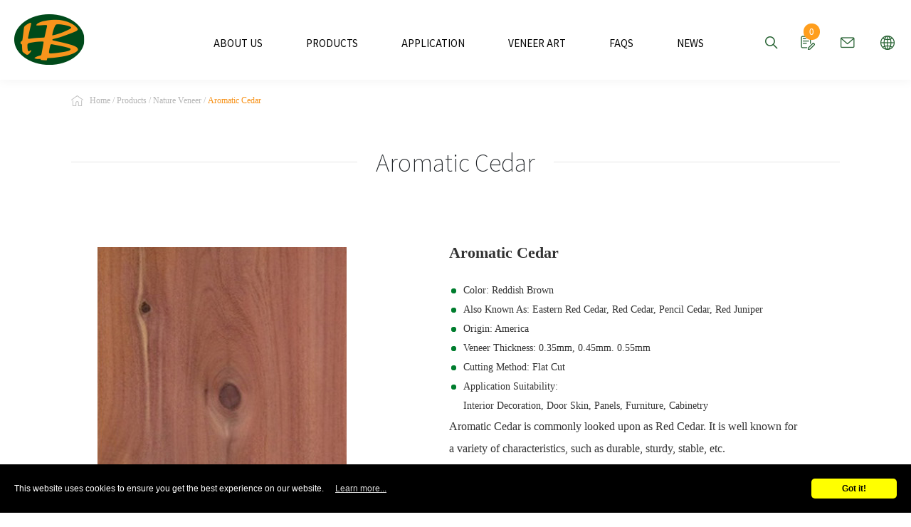

--- FILE ---
content_type: text/html; charset=UTF-8
request_url: https://www.veneer-hobridge.com/Nature-Veneer/Aromatic-Cedar.html
body_size: 7858
content:
<!doctype html>
<html>
<head>
<meta charset="UTF-8">
<meta name="viewport" content="width=device-width, initial-scale=1.0">
<meta http-equiv="x-ua-compatible" content="IE=edge"/>
<title> Aromatic Cedar | Ho-Bridge Natural Wood Veneer in Taiwan </title>

<meta name="keywords" content="aromatic cedar veneer, aromatic cedar wood, red cedar veneer, red juniper wood, eastern red cedar wood" />
<meta name="description" content="Aromatic cedar is commonly looked upon as Red Cedar. It is well known for a variety of characteristics, such as durable, sturdy, stable, etc. The veneer has a somewhat random grain which makes it ideal for marquetry." />
<meta name="csrf-param" content="_csrf_frontend">
<meta name="csrf-token" content="-lh_QGKMCZYgcFYpJRRqkDgrIGhffGfRFJ_guMQ8_1aPaR4lPf4_42gZHk9nZDKoYRITLjBMFeAty6HxvQ6pIQ==">

<script type="application/ld+json">
{"@context":"http://schema.org","@type":"Product","name":"Aromatic Cedar","image":["https://www.veneer-hobridge.com/upload_files/products/80/aromatic-cedar_01.jpg"],"description":"\r\nColor: Reddish Brown\r\nAlso Known As: Eastern Red Cedar, Red Cedar, Pencil Cedar, Red Juniper\r\nOrigin: America\r\nVeneer Thickness: 0.35mm, 0.45mm. 0.55mm\r\nCutting Method: Flat Cut\r\nApplication Suitability: Interior Decoration, Door Skin, Panels, Furniture, Cabinetry\r\n\r\nAromatic Cedar is commonly looked upon as Red Cedar. It is well known for a variety of characteristics, such as durable, sturdy, stable, etc.","sku":null,"mpn":null,"brand":{"@type":"Brand","name":"Ho Bridge Enterprise Ltd."},"review":{"@type":"Review","reviewRating":{"@type":"Rating","ratingValue":"4.6","bestRating":5},"author":{"@type":"Person","name":"Ho Bridge Enterprise Ltd."}}}
</script>
<script type="application/ld+json">
{"@context":"http://schema.org","@type":"BreadcrumbList","itemListElement":[{"@type":"ListItem","position":1,"item":{"@id":"https://www.veneer-hobridge.com/","name":"Home"}},{"@type":"ListItem","position":2,"item":{"@id":"https://www.veneer-hobridge.com/products.htm","name":"Products"}},{"@type":"ListItem","position":3,"item":{"@id":"https://www.veneer-hobridge.com/Nature-Veneer.htm","name":"Nature Veneer"}},{"@type":"ListItem","position":4,"item":{"@id":"https://www.veneer-hobridge.com/Nature-Veneer/Aromatic-Cedar.html","name":"Aromatic Cedar"}}]}
</script>
<meta name="robots" content="all" />





<script> 
    if(typeof document.addEventListener !="undefined"){
        document.addEventListener("touchstart", function() { },false); 
    }
</script>
<script type="application/ld+json">
{"@context":"http://schema.org","@type":"Organization","name":"Ho Bridge Enterprise Ltd.","url":"https://www.veneer-hobridge.com/","logo":"https://www.veneer-hobridge.com/upload_files/logo.png","address":{"@type":"PostalAddress","streetAddress":"No. 101, Lane 445, Sec. 2, Zhongshan Rd., ","addressLocality":"Beidou Town,","addressRegion":"Changhua County, ","postalCode":"52148, ","addressCountry":"Taiwan"},"contactPoint":{"@type":"ContactPoint","contactType":"customer support","telephone":"+886-4-8783986","faxNumber":"+886-4-8783669","email":"hobridge315@gmail.com"}}
</script>

<meta name="google-site-verification" content="Mf8dksl030b-cV45ZBmQ7ikOvsxrVFSiQ6KLQhsqLX8">
<meta property="og:site_name" content="Ho Bridge Enterprise Ltd.">
<meta property="og:type" content="product">
<meta property="og:image" content="https://www.veneer-hobridge.com/upload_files/products/80/aromatic-cedar_01.jpg">
<meta property="og:image:width" content="350">
<meta property="og:image:height" content="350">
<meta property="og:url" content="https://www.veneer-hobridge.com/Nature-Veneer/Aromatic-Cedar.html">
<meta property="og:description" content="
Color: Reddish Brown
Also Known As: Eastern Red Cedar, Red Cedar, Pencil Cedar, Red Juniper
Origin: America
Veneer Thickness: 0.35mm, 0.45mm. 0.55mm
Cutting Method: Flat Cut
Application Suitability: Interior Decoration, Door Skin, Panels, Furniture, Cabinetry
">
<link href="https://www.veneer-hobridge.com/Nature-Veneer/Aromatic-Cedar.html" rel="canonical">
<link href="/css/common.css" rel="stylesheet" media="screen">
<link href="/css/print.css" rel="stylesheet" media="print">
<link href="/assets/5c4547f0/themes/smoothness/jquery-ui.css" rel="stylesheet">
<link href="/js/style1/style1.css" rel="stylesheet">
<script src="https://www.googletagmanager.com/gtag/js?id=UA-199924366-1" async></script>
<script>window.dataLayer = window.dataLayer || [];
function gtag(){ dataLayer.push(arguments); }
gtag('js', new Date());

gtag('config', 'UA-199924366-1');
gtag('config', 'G-7WSD288K4K');
</script>
<link href="https://fonts.googleapis.com/css?family=Noto+Sans+TC:100,300,400,500,700,900&display=swap" rel="stylesheet">

<!-- Website ico file start -->
<link rel="shortcut icon" href="/favicon.ico" />
<link rel="shortcut icon" href="/favicon.png" />
<link rel="apple-touch-icon" href="/touch-icon-iphone.png" />
<link rel="apple-touch-icon" sizes="76x76" href="/touch-icon-ipad.png" />
<link rel="apple-touch-icon" sizes="120x120" href="/touch-icon-iphone-retina.png" />
<link rel="apple-touch-icon" sizes="152x152" href="/touch-icon-ipad-retina.png" />
<!-- Website ico file end -->

<!-- Contentbuilder CSS file start -->
<link rel="stylesheet" href="https://tplbuilder.allmarketing.com.tw/css/bootstrap-4.5.0.min.css">
<link rel="stylesheet" href="https://tplbuilder.allmarketing.com.tw/assets/minimalist-blocks/content.css">
<link rel="stylesheet" href="https://tplbuilder.allmarketing.com.tw/js/contentbuilder/contentbuilder.css">
<link rel="stylesheet" href="/themes/vh/css/amg-builder.css">

<!-- Main CSS file start -->
<link href="/themes/vh/css/index.css" rel="stylesheet" type="text/css">
<link href="/themes/vh/css/cms-header.css" rel="stylesheet" type="text/css">
<link href="/themes/vh/css/cms-footer.css" rel="stylesheet" type="text/css">
<link href="/themes/vh/css/cms-index.css" rel="stylesheet" type="text/css">
<!-- Main CSS file end, please add CSS below -->

<!--[if lt IE 9]><script src="/themes/vh/js/html5shiv.js"></script><![endif]-->
<link href="/themes/vh/js/menu/menu.css" rel="stylesheet" type="text/css">
<link href="/themes/vh/js/assets/owlcarousel/assets/owl.carousel.min.css" rel="stylesheet" type="text/css">
<link href="/themes/vh/js/assets/owlcarousel/assets/owl.theme.default.min.css" rel="stylesheet" type="text/css">
<link href="/themes/vh/js/album/responsiveslides.css" rel="stylesheet" type="text/css">
<link href="/themes/vh/js/album/themes.css" rel="stylesheet" type="text/css">
<link href="/themes/vh/js/tab/easy-responsive-tabs.css" rel="stylesheet" type="text/css">
<link href="/themes/vh/js/venobox/venobox.css" rel="stylesheet" type="text/css" media="screen">
<link href="/themes/vh/js/aos/aos.css" rel="stylesheet" type="text/css">
<link href="/themes/vh/js/aos/styles.css" rel="stylesheet" type="text/css">
<link href="/themes/vh/js/wow/animate.css" rel="stylesheet" type="text/css">
<link href="/themes/vh/css/check.css" rel="stylesheet" type="text/css">
<link href="/themes/vh/css/lightbox_css3.css" rel="stylesheet" type="text/css" />

<!-- CSS document start, newly added files, please join from above -->
<link href="/themes/vh/css/style-animate.css" rel="stylesheet" type="text/css">
<link href="/themes/vh/css/style.css" rel="stylesheet" type="text/css">
<link href="/themes/vh/css/style-public.css" rel="stylesheet" type="text/css">
<link href="/themes/vh/css/style-css3.css" rel="stylesheet" type="text/css">
</head>
<body >


<header class="top-bar" id="top-bar">
    <nav>
        <div class="top-barC">
            <div class="logo"><a href="/"><img src="/themes/vh/images/logo.png" alt="Ho Bridge Nature Wood Veneer Supplier" title="Ho Bridge Enterprise Ltd.- Wood Veneer Manufacturer" /></a></div>
            <div class="links fs_14">
                <div>
                    <form action="/products.htm" method="post" name="search_form" id="search">
                        <div class="search">
                            <input class="inputA" name="kw" placeholder="search" type="text">
                            <input type="hidden" name="func" value="search" />
                        </div>
                        <a href="javascript:void(0);" class="search_btn" onclick="$('form[name=search_form]').trigger('submit')"></a>
                        <span class="search_pic"></span>
                    </form>
                </div>
                <div class="links_cart"><a href="/cart.php"><img src="/themes/vh/images/icon_01b.png" alt="" /><span id="cart-nums">0</span></a></div>
                <div><a href="/contactus.htm"><img src="/themes/vh/images/icon_01c.png" alt="" /></a></div>
                <div class="links_language">
                    <a href="#nogo"><img src="/themes/vh/images/icon_01d.png" alt="" /></a>
                    <div>
                        <a href="/zh-TW/">繁中</a>
                        <a class="current" href="/">English</a>
                        <a href="/ja/">日本語</a>
                        <a href="/ar/">الرئيسية</a>
                    </div>
                </div>
            </div>
            <div class="menu">
                <div class="sjj_nav fs_15">
                    <ul class="sjj_nav_ul">
                        <li><a href="/aboutus.htm">ABOUT US</a>
                            <ul>
                                <li><a href="/aboutus.htm">About Us</a></li>
                                <li><a href="/aboutus/History.html">History</a></li>
                                <li><a href="/aboutus/ESG.html">ESG</a></li>
                            </ul>
                        </li>
                        <li><a href="/products.htm">PRODUCTS</a>
                            <ul>
                                <li><a href="/Nature-Veneer.htm">Nature Veneer</a></li>
                                <li><a href="/Log.htm">Log</a></li>
                                <li><a href="/Lumber.htm">Lumber</a></li>
                                <li><a href="/Applied-Materials.htm">Applied Materials</a></li>
                                <li><a href="/Inlay.htm">Inlay</a></li>
                            </ul>
                        </li>
                        <li><a href="/application.htm">APPLICATION</a></li>
                        <li><a href="/veneer-art.htm">VENEER ART</a>
                            <ul>
                                <li><a href="/veneer-art.htm">Wood Veneer Art</a></li>
                                <li><a href="/gallery/appreciation-of-veneer-art-works.htm">Appreciation of Veneer Art Works</a></li>
                                <li><a href="/gallery/veneer-art-botique.htm">Veneer Art Botique</a></li>
                            </ul>
                        </li>
                        <li><a href="/faq.htm">FAQS</a>
                            <ul>
                                <li><a href="/nature-veneer-characters.htm">Nature Veneer Charaters</a></li>
                                <li><a href="/faq/What-is-Veneer.htm">Questions of veneer</a></li>
                                <li><a href="/faq/The-Cuts-Used-to-Create-Veneer.htm">The Cuts Used to Create Veneer</a></li>
                            </ul>
                        </li>
                        <li><a href="/news.htm">NEWS</a></li>
                    </ul>
                </div>
            </div>
        </div>

        <div class="sp_header mobile" id="mobile"><div class="sp_nav"><span></span><span></span><span></span></div></div>
    </nav>
</header><div id="content">
    <div class="frame_1410">
        <div class="path">
            <ul>
                <li><a href="/" >Home</a></li><li><a href="/products.htm" >Products</a></li><li><a href="/Nature-Veneer.htm" >Nature Veneer</a></li><li>Aromatic Cedar</li>
            </ul>
        </div>
        <h1 class="title_A fs_36"><span>Aromatic Cedar</span></h1>
    </div>
<form name="myform" method="post" action="/cart.php" style="margin:0px;padding:0px;">
    <input name="amount" id="amount" value="1" size="2" type="hidden"/>
    <input type="hidden" name="func" value="c_add">
    <input type="hidden" name="cart_type" value="inquiry">
    <input type="hidden" name="p_id" value="80">
    <input type="hidden" name="ps_id" value="">
    <input type="hidden" name="color" value="">
    <input type="hidden" name="size" value="">
    <div class="productsDiv fs_17">
        <div class="frame_1410">
            <div class="productsSubT">
                <div class="productsSubTL" aos="fade-right" aos-delay="200" aos-duration="1700">
                    <div class="owl-carousel owl-theme">
                        <div class="item"><a class="venobox" data-gall="gall1" href="/upload_files/products/80/aromatic-cedar_01.jpg"
                                             ><img src="/upload_files/products/80/aromatic-cedar_01.jpg"
                                                                              alt="red cedar veneer, aromatic cedar veneer"
                                                                              border="0"/></a></div>
                    </div>
                </div>
                <div class="productsSubTR" aos="fade-left" aos-delay="400" aos-duration="1700">
                    <h2 class="fs_24">Aromatic Cedar</h2>
                    <!--編輯區內容start-->
                    <ul class="ul_a fs_15">
<li>Color: Reddish Brown</li>
<li>Also Known As: Eastern Red Cedar, Red Cedar, Pencil Cedar, Red Juniper</li>
<li>Origin: America</li>
<li>Veneer Thickness: 0.35mm, 0.45mm. 0.55mm</li>
<li>Cutting Method: Flat Cut</li>
<li>Application Suitability:<br /> Interior Decoration, Door Skin, Panels, Furniture, Cabinetry</li>
</ul>
<p>Aromatic Cedar is commonly looked upon as Red Cedar. It is well known for a variety of characteristics, such as durable, sturdy, stable, etc.</p>
                    <!--編輯區內容end-->
                    <div class="productsSubTRB">
                        <div id="cart-handler" ><a class="btn_A prodToCart" href="#"
                                                                             rel="80">Inquiry</a></div>
                        <div class="addthis_inline_share_toolbox"></div>
                    </div>
                </div>
            </div>
            <div class="productsSubB">
                <div class="prev_b"><a href="/Nature-Veneer/Anigre-Figured.html" title="Anigre(Figured)">Prev</a></div>

                <div class="back_a"><a href="/Nature-Veneer.htm">Back to List</a></div>
                <div class="next_b"><a href="/Nature-Veneer/Avodire.html" title="Avodire ">Next</a></div>

            </div>
            <div class="productsSubC" aos="fade-up" aos-duration="1700">
                <!--編輯區內容start-->
                <p>
                    Since natural wood veneer have their own special characteristice and beauty, every pieces of them can be various. Pictures on our website are for reference only. If there are further questions, please contact Ho Bridge sales team.
                </p>
                <!--編輯區內容end-->
            </div>
        </div>
    </div>
            <div id="products_show_data">
                <div class="awards_icon">
                </div>
                <div class="no_stocks" style="display:none">Out of stock., <a href="/contactus.htm" class="no_stocks">contact us</a></div>


                <div>
                    <ul class="add_purchase_zone">
                    </ul>
                </div>
            </div>


</form>


</div>
<footer>
    <div class="frame_1410">
        <div class="footer fs_15">
            <div class="footerL">
                <h5 class="fs_20">Contact Us</h5>
                <ul itemscope itemtype="http://schema.org/PostalAddress">
                    <li class="footerLA"><a href="https://goo.gl/maps/q2ifmwCAVEuQvWyq7" target="_blank"><span itemprop="streetAddress">No. 101, Lane 445, Sec. 2, Zhongshan Rd.</span>, <span itemprop="addressLocality">Beidou Town</span>, <span itemprop="addressRegion">Changhua County</span>, <span itemprop="postalCode">52148</span>, <span itemprop="addressCountry">Taiwan</span></a></li>
                    <li class="footerLT" itemprop="telephone"><a href="tel:04-8783986">+886-4-8783986</a></li>
                    <li class="footerLF" itemprop="faxNumber">+886-4-8783669</li>
                    <li class="footerLM" itemprop="email"><a href="mailto:sandy@hobridge.ebiz.tw">sandy@hobridge.ebiz.tw</a></li>
                </ul>
            </div>
            <div class="footerR">
                <h5 class="fs_20">Link</h5>
                <ul>
                    <li><a href="/aboutus.htm">About Us</a></li>
                    <li><a href="/faq.htm">Faqs</a></li>
                    <li><a href="/products.htm">Products</a></li>
                    <li><a href="/veneer-art.htm">Veneer Art</a></li>
                    <li><a href="/application.htm">Application</a></li>
                    <li><a href="/contactus.htm">Contact Us</a></li>
                    <li><a href="/news.htm">News</a></li>
                    <li><a href="/sitemap.htm">Sitemap</a></li>
                </ul>
            </div>
        </div>
        <h6 class="copyright fs_13 wow animated fadeIn">COPYRIGHT © 2021  Ho Bridge Enterprise Ltd. All rights reserved.</h6>
    </div>
</footer>

<div class="goTop"><a href="#goTop" id="goTop">Top</a></div>

<script src="https://www.google.com/recaptcha/api.js"></script>
<script src="/assets/2ce5c804/bundle.js"></script>
<script src="/js/ws_main.js"></script>
<script src="//www.allmarketing.com.tw/api/privacy/v2/script"></script>
<script src="/assets/c2ec5c8d/jquery.min.js"></script>
<script src="/assets/5c4547f0/jquery-ui.js"></script>
<script src="/js/style1/showimages.js"></script>
<script src="//s7.addthis.com/js/300/addthis_widget.js#pubid=ra-5fec3e2a0a118a7c"></script>
<script src="/assets/68a3a640/yii.js"></script>
<script>UrlManager.configure({"enablePrettyUrl":false,"showScriptName":true,"suffix":null,"rules":[],"prefix":"/products.php"});

Amg.Privacy.band();        
        </script>
<script>jQuery(function ($) {
$("#products-show-pic").showImages({
    img_limit: 4,    //最多幾個圖
    img_height: 225,  //大圖的高度
    act_mode:"",      //預設(空白為輪動,switch:直接切換    
    container_id : 'ifocus',   //本效果所有的dom元件的parent     
    piclist_id : 'ifocus_piclist',//包裝大圖的容器id
    btn_id : 'ifocus_btn', //包含小圖的容器id
    txt_id : 'ifocus_tx',  //包含大圖文字的容器id
    btn_container : "li", //單一小圖的容器標籤
    txt_container : 'li', //單一大圖文字容器標籤
    current_className : 'current', //代表當前選擇的小圖樣式
    normal_className : 'normal', //代表未選擇的小圖樣式
    scrolling: false, //是否自動輪播
    on:'click' //切換圖片需觸發的事件
});
var showPrice = "0";
var cart_plus_shopping = "0";
$(".prodToCollect").click(function (evt) {
    evt.preventDefault();
    var data = new Object();
    data.p_id = $(this).attr('rel');
    $.post("/member.php?func=ajax&action=collect", data, function (res) {
        alert(res.msg);
        if (res.code == 1) {
            $("#collectnums").text(res.nums);
        }
    }, 'json');
});
$(".spinner").spinner({
    min: 1,
    spin: function (event, ui) {
        $(this).data('currentValue', ui.value);
    },
    change: function (event, ui) {
    },
    stop: function (event, ui) {
        checkValidAddPurchaseProducts();
    }
});
$(".prodToCart").click(function (evt) {
    evt.preventDefault();
    var formData = $(myform).serialize();
    formData += "&via_ajax=1";
    if ($('.attrdata[ref=color]').length && $('.attrdata[ref=color]').filter(".select").length == 0) {
        alert("請選擇顏色!");
        return;
    }
    if ($('.attrdata[ref=size]').length && $('.attrdata[ref=size]').filter(".select").length == 0) {
        alert("請選擇尺寸!");
        return;
    }
    if ($(".prod_spec").length && $(myform[ 'ps_id' ]).val() == '') {
        alert("please select specification!");
        return;
    }
    if ($("#amount").val() == "") {
        alert("please select amount!");
        return;
    }
    //檢查規格
    var notifyForAp='';
    if ($(":checkbox[name^=ap_id]:checked").length) {
        console.log("check ap id ");
        $(":checkbox[name^=ap_id]:checked").each(function(idx,elm){
            console.log("check ap id2");
            var apsId = $(elm).parents("tr").find('select[name^=aps_id]');
            if (apsId.length && apsId.val()=="") {
                console.log("check ap id spec");
                var apName = $(".ap_name").text();
                notifyForAp += apName+"需要選擇規格";
            }
        });
    }
    if (notifyForAp) {
        alert(notifyForAp);
        return false;
    }
    $.post("/cart.php", formData, function (req) {
        if (req.code == '1') {
            alert("add to inquiry");
            $("#cart-zone").trigger('mouseenter');
            closeMiniCart = setTimeout(function () {
                $("#minicart").empty().hide();
            }, 2000);
        } else {
            alert(req.msg);
        }
        /*if (showPrice != "1") {
            location.href = "/cart.php";
        }*/
        if(cart_plus_shopping && $(".add_purchase_list").length){
            location.reload();
        }
        $("#cart-nums").text(req.cart_nums);
    }, 'json');
});
$("#amount").change(function (evt) {
    var v = $("#amount").val();
    var nv = parseInt(v);
    if (isNaN(nv)) {
        alert("amount format error!");
        $("#amount").val($("#amount").data('currentValue'));
    } else {
        if(nv<1){
            alert("amount format error!");
            $("#amount").val($("#amount").data('currentValue'));
        }else {
            $("#amount").data('currentValue', nv);
            $("#amount").val(nv);
        }
    }
    checkValidAddPurchaseProducts();
});
$("#amount").data('currentValue', $("#amount").val());
$('.attrdata').click(function (evt) {
    $(this).siblings().removeClass("select");
    var ref = $(this).attr('ref');
    if (!$(this).hasClass("select")) {
        $(this).addClass("select");
        $(":hidden[name=" + ref + "]").val($(this).data('id'));
    } else {
        $(this).removeClass("select");
        $(":hidden[name=" + ref + "]").val('');
    }
});
$(".prod_spec").click(function (evt) {
    var pstId = [];
    var p_id = '80';
    if ($(".prod_spec:checked").length) {
        $(".prod_spec:checked").each(function (idx, elm) {
            pstId.push($(elm).val());
        });
        $.post("/products.php?func=spec_filter", { 'p_id': p_id, 'pstId': pstId }, function (req) {
            for (var pscId in req.pst_id) {
                $(".prod_spec[ref=" + pscId + "]").each(function (idx, elm) {
                    var v = $(elm).val();
                    if (req.pst_id[ pscId ].indexOf(v) == -1) {
                        $(elm).attr("disabled", "disabled");
                    } else {
                        $(elm).removeAttr("disabled");
                    }
                });
                if($(".prod_spec[ref=" + pscId + "]:not(:disabled)").length==1) {
                    $(".prod_spec[ref=" + pscId + "]:not(:disabled)")[0].checked = true;
                }
            }
            if (typeof req.ps_id !== "undefined") {
                var data = {
                    func: 'p_ajax_get_prod_spec',
                    parent: req.ps_id
                };
                $.get('/products.php',data,function(ret){
                    if(ret.extend.price) {
                        $("#prod_price").text(ret.extend.price);
                    }
                },'json');
                myform[ 'ps_id' ].value = req.ps_id;
            } else {
                myform[ 'ps_id' ].value = "";
            }
        }, 'json');
    }
});

function check_prod_spec_data(evt) {
    var paretObject = this;
    $(paretObject).trigger("reset_child");
    if ($(this).val() != '') {
        var param = {
            func: 'p_ajax_get_prod_spec',
            parent: $(this).val()
        };
        $.get('/products.php', param, function (req) {
            if (req.code == 1) {
                var childSelect = $("<select></select>").addClass("prod_spec");
                childSelect.append("<option value=''>" + req.cate + "</option>");
                for (var j = 0; j < req.child.length; j++) {
                    childSelect.append("<option value='" + req.child[ j ].ps_id + "'>" + req.child[ j ].pst_subject + "</option>");
                }
                childSelect.change(check_prod_spec_data);
                childSelect.on('reset_child', reset_child);
                paretObject.child = childSelect;
                $(paretObject).after(childSelect);
            } else if (req.code == 2) {
                if (req.extend) {
                    if (req.extend.quantity == 0) {
                        $(".no_stocks").show();
                        $("#cart-handler").hide();
                    } else {
                        $(".no_stocks").hide();
                        $("#cart-handler").show();
                    }
                    $("#inventory").text(req.extend.quantity);
                    $("#prod_price").text("NT$ " + req.extend.price);
                }
                if ($(paretObject).next().is("img")) {
                    $(paretObject).next().remove();
                }
                if (req.img != '') {
                    var simg = $("<img/>").attr('src', req.img).css('height', 20);
                    $(paretObject).after(simg);
                    paretObject.child = simg;
                }
                $(myform[ 'ps_id' ]).val($(paretObject).val());
            } else if (req.code == 0) {
                alert('get data failed!');
            }
        }, 'json');
    }
}

function reset_child(evt) {
    if (this.child) {
        $(this.child).trigger("reset_child");
        $(this.child).remove();
        $("#prod_price").html('');
        myform[ 'ps_id' ].value = '';
    }
    $("#inventory").text('');
}

function checkValidAddPurchaseProducts() {
    var currentQuantity = parseInt($("#amount").val());
    $('[data-need-quantity]').each(function (idx, elm) {
        var targetQuantity = parseInt($(this).data('need-quantity'));
        if (currentQuantity >= targetQuantity) {
            $(this).find(":checkbox").each(function (idx, elm) {
                elm.disabled = false;
            });
        } else {
            $(this).find(":checkbox").each(function (idx, elm) {
                elm.checked = false;
                elm.disabled = true;
            });
        }
    });
}

checkValidAddPurchaseProducts();

$(".add_purchase_list").click(function(){
    var oApId = $('#'+$(this).attr('for'));
    var v = $("#amount").val();
    var nv = parseInt(v,10);
    if(oApId.length && oApId.prop("disabled")){
        if(isNaN(nv)){
            alert("請輸入購買數量");
        }else{
            alert("未達加購數量");
        }
        $("#amount").focus();
    }
});
});</script>
<!--<script src="js/assets/vendors/jquery.min.js"></script>-->
<script type="text/javascript" src="/themes/vh/js/assets/owlcarousel/owl.carousel.js"></script>
<script type="text/javascript" src="/themes/vh/js/assets/owlcarousel/owl-recent-works.js"></script>
<script type="text/javascript" src="/themes/vh/js/goTop.js"></script>
<script type="text/javascript" src="/themes/vh/js/aos/highlight.min.js"></script>
<script type="text/javascript" src="/themes/vh/js/aos/aos.js"></script>
<script>
    AOS.init({
        once: true,
        duration: 500
    });
    hljs.initHighlightingOnLoad();
</script>
<script type="text/javascript" src="/themes/vh/js/wow/wow.js"></script>
<script>new WOW().init();</script>
<script>
    function chk() {
        if(document.search.kw.value == ''){
            $(".search").stop().removeClass('search_open');
            $(".search_btn").stop().removeClass('search_btn_open');
            return false;
        }
        document.search.submit();
    }
</script>
<script type="text/javascript" src="/themes/vh/js/menu/menu.js"></script>
<script type="text/javascript" src="/themes/vh/js/album/responsiveslides.min.js"></script>
<script type="text/javascript" src="/themes/vh/js/album/responsiveslides.work.js"></script>
<script type="text/javascript" src="/themes/vh/js/venobox/venobox.min.js"></script>
<script type="text/javascript" src="/themes/vh/js/venobox/venobox.work.js"></script>
<script type="text/javascript" src="/themes/vh/js/tab/easyResponsiveTabs.js"></script>
<script type="text/javascript" src="/themes/vh/js/tab/easyResponsiveTabsWork.js"></script>
<script type="text/javascript" src=""></script>

</body>

</html>

--- FILE ---
content_type: text/css
request_url: https://www.veneer-hobridge.com/themes/vh/css/index.css
body_size: 1854
content:
@charset "utf-8";
/* CSS Document */
.banner {line-height: 0; position: relative;}
.bannerT {position: absolute; top: 51.29%; left: 0; -moz-transform:translateY(-50%); -webkit-transform:translateY(-50%); -o-transform:translateY(-50%); -ms-transform:translateY(-50%); transform:translateY(-50%); display: flex; flex-direction: column; align-items: center; width: 100%; padding: 0 20px; color: #fff; text-align: center; z-index: 99;}
.bannerT h1 {font-weight: 500; line-height: 125%; letter-spacing: 2.4px; margin-bottom: 45px; text-shadow: 0px 0px 4px rgba(0, 0, 0, 1); opacity: 0; -webkit-animation: down_in 1.1s forwards ease; animation: down_in 1.1s forwards ease; -webkit-animation-delay:1.3s; animation-delay:1.3s;}
.bannerT ul {width: 100%; margin-bottom: 95px; text-shadow: 0px 0px 14px rgba(0, 0, 0, 1); display: flex; flex-wrap: wrap; justify-content: center; align-items: center; opacity: 0; -webkit-animation: up_in 1.1s forwards ease; animation: up_in 1.1s forwards ease; -webkit-animation-delay:1.5s; animation-delay:1.5s;}
.bannerT ul li {display: flex; align-items: center; font-weight: 300; line-height: 112.5%; padding: 10px 0!important;}
.bannerT ul li::after {content: ''; background: url("../images/icon_02a.png") no-repeat center; background-size: cover; width: 10px; height: 10px; margin: 4px 18px 0 18px;}
.bannerT ul li:last-child::after {content: none;}
.bannerT p {font-weight: 300; line-height: 112.5%; margin-bottom: 105px; text-shadow: 0px 0px 14px rgba(0, 0, 0, 1);}
.bannerT p span {padding: 0 18px;}
.bannerT a:link, .bannerT a:visited {text-decoration:none; color:#fff; background-color: rgba(255, 255, 255, 0.11); border: 1px solid rgba(255, 255, 255, 0.61); width: 201px; height: 47px; letter-spacing: 1.5px; display: flex; flex-wrap: wrap; align-items: center; justify-content: center; text-shadow: 0px 0px 4px rgba(0, 0, 0, 0.7); transition: all 0.5s ease 0s; opacity: 0; -webkit-animation-name: zoom-in; -webkit-animation-duration: 1.5s; -webkit-animation-timing-function: ease-out; -webkit-animation-fill-mode: forwards; animation-name: zoom-in; animation-duration: 1.5s; animation-timing-function: ease-out; animation-fill-mode: forwards; -webkit-animation-delay:1.9s; animation-delay:1.9s;}
.bannerT a:active, .bannerT a:hover {text-decoration:none; color:#00491b; background-color: rgba(255, 255, 255, 1); border: 1px solid rgba(255, 255, 255, 1); text-shadow: 0px 0px 0px rgba(0, 0, 0, 0); cursor:pointer; transition: all 0.5s ease 0s;}


.ind_A {padding: 76px 0 78px 0;}
.ind_A > div h1 {margin-bottom: 67px;}
.ind_A > div p {color: #333333; font-family:'Microsoft JhengHei'; line-height: 240%; max-width: 840px; margin: auto; text-align: center; margin-bottom: 50px;}

.ind_B {padding: 0px 0 115px 0;}
.ind_B > div {display: flex; flex-wrap: wrap;}
.ind_B > div > h2 {width: 100%; margin-bottom: 96px;}
.ind_BL, .ind_BR {width: 50%; position: relative;}
.ind_BL {padding: 0 40px 0 0;}
.ind_BL > h3 {color: #333333; line-height: 137.5%; font-weight: 600; margin-bottom: 50px;}
.ind_BL > h4 {color: #333333; line-height: 150%; font-weight: 200; margin-bottom: 34px;}
.ind_BL > p {color: #666666; line-height: 200%; font-family:'Microsoft JhengHei'; margin-bottom: 45px;}
.ind_BL > a:link, .ind_BL > a:visited {text-decoration:none; color:#007d2e; letter-spacing: 2px; font-weight: 400; display: flex; flex-wrap: wrap; justify-content: center; align-items: center; width: 200px; height: 45px; overflow: hidden; position: relative; z-index: 1; transition: all 0.5s ease 0s;}
.ind_BL > a:active, .ind_BL > a:hover {text-decoration:none; color:#fff; cursor:pointer; transition: all 0.5s ease 0s;}
.ind_BL > a::before {content: ''; position: absolute; top: 0; left: 0; right: 0; bottom: 0; z-index: -1; border: 1px solid #007d2e; transition: all 0.5s ease 0s;}
.ind_BL > a:hover::before {border: 45px solid #007d2e; transition: all 0.5s ease 0s;}
.ind_BR {padding: 0 0 0 58px; display: flex; flex-wrap: wrap; align-items: center; justify-content: flex-end; line-height: 0;}
.ind_BR .scrollBg {position: relative; width: 100%;}

.ind_C {padding: 65px 44px 75px 44px; background-color: #ececec;}
.ind_C > div > h2 {width: 100%; margin-bottom: 67px;}
.ind_C .item {position: relative;}
.ind_C .item .ind_CP {position: relative; height: 0; width: 193px; padding-bottom: 193px; margin: 0 auto 25px auto; border-radius: 50%; overflow: hidden; line-height: 0;}
.ind_C .item .ind_CP > div img {-moz-transform:scale(1.0, 1.0); -webkit-transform:scale(1.0, 1.0); -o-transform:scale(1.0, 1.0); -ms-transform:scale(1.0, 1.0); transform:scale(1.0, 1.0); transition: all 0.5s ease 0s;}
.ind_C .item:hover .ind_CP > div img {-moz-transform:scale(1.3, 1.3); -webkit-transform:scale(1.3, 1.3); -o-transform:scale(1.3, 1.3); -ms-transform:scale(1.3, 1.3); transform:scale(1.3, 1.3); transition: all 0.5s ease 0s;}
.ind_C .item > h3 {color: #333333; font-weight: 500; margin-bottom: 30px; padding: 10px; text-align: center; overflow: hidden; text-overflow: ellipsis; white-space: nowrap; transition: all 0.5s ease 0s;}
.ind_C .item:hover > h3 {color: #256131;}
.ind_C .item > .ind_CC {color: #666666; line-height: 160%; text-align: center; max-width: 310px; padding: 0 10px; margin: auto; font-family:'Microsoft JhengHei'; transition: all 0.5s ease 0s;}
.ind_C .item:hover > .ind_CC {color: #000;}

.ind_D {padding: 65px 0 75px 0;}
.ind_D > div > h2 {width: 100%; margin-bottom: 94px;}
.ind_D .item {position: relative;}
.ind_D .item::after {content: ''; border: 1px solid rgba(255, 255, 255, 0); position: absolute; top: 0; left: 0; bottom: 0; right: 0; z-index: 50; transition: all 0.5s ease 0s;}
.ind_D .item:hover::after {border: 1px solid rgba(255, 255, 255, 1); top: 10px; left: 10px; right: 10px; bottom: 10px;}
.ind_D .item .ind_DP {position: relative; height: 0; width: 100%; padding-bottom: 83.281%; overflow: hidden; line-height: 0; background-color: #000;}
.ind_D .item .ind_DP > div img {-moz-transform:scale(1.0, 1.0); -webkit-transform:scale(1.0, 1.0); -o-transform:scale(1.0, 1.0); -ms-transform:scale(1.0, 1.0); transform:scale(1.0, 1.0); filter:alpha(opacity=100); Opacity:1.0; transition: all 0.5s ease 0s;}
.ind_D .item:hover .ind_DP > div img {-moz-transform:scale(1.3, 1.3); -webkit-transform:scale(1.3, 1.3); -o-transform:scale(1.3, 1.3); -ms-transform:scale(1.3, 1.3); transform:scale(1.3, 1.3); filter:alpha(opacity=40); Opacity:0.4; transition: all 0.5s ease 0s;}
.ind_D .item > h3 {color: #fff; font-weight: 400; padding: 10px 0; overflow: hidden; text-overflow: ellipsis; white-space: nowrap; position: absolute; bottom: 20px; left: 20px; z-index: 50; -moz-transform:translateY(0); -webkit-transform:translateY(0); -o-transform:translateY(0); -ms-transform:translateY(0); transform:translateY(0); transition: all 0.5s ease 0s;}
.ind_D .item:hover > h3 {bottom: 50%; left: 50%; -moz-transform:translate(-50%, 50%); -webkit-transform:translate(-50%, 50%); -o-transform:translate(-50%, 50%); -ms-transform:translate(-50%, 50%); transform:translate(-50%, 50%); transition: all 0.5s ease 0s;}

.ind_E {padding: 25px 0 123px 0;}
.ind_E > div > h2 {width: 100%; margin-bottom: 113px;}
.ind_E .owl-carousel {margin-bottom: 94px;}
.ind_E .item {position: relative;}
.ind_E .item > h3 {color: #333333; font-weight: 500; margin-bottom: 20px; padding: 4px 0 6px 0; overflow: hidden; text-overflow: ellipsis; white-space: nowrap; transition: all 0.5s ease 0s;}
.ind_E .item:hover > h3 {color: #fff; background-color: #256131; transition: all 0.25s ease 0s;}
.ind_E .item > .ind_EC {color: #666666; line-height: 160%; margin: auto; font-family:'Microsoft JhengHei'; position: relative; transition: all 0.5s ease 0s;}
.ind_E .item > .ind_EC::after {content: ''; height: 0; width: 0; border-color: #256131 transparent transparent transparent; border-style: solid solid solid solid; border-width: 9px 10px; position: absolute; top: -30px; left: 50%; margin-left: -10px; opacity: 0; visibility: hidden; transition: all 0.25s ease 0s;}
.ind_EC p { line-height: 145%;}
.ind_E .item:hover > .ind_EC::after {content: ''; height: 0; width: 0; border-color: #256131 transparent transparent transparent; border-style: solid solid solid solid; border-width: 9px 10px; position: absolute; top: -21px; left: 50%; margin-left: -10px; opacity: 1; visibility: visible; transition: all 0.5s ease 0s;}
.ind_E .item:hover > .ind_EC {color: #000;}
.ind_E > div > a:link, .ind_E > div > a:visited {text-decoration:none; color:#007d2e; letter-spacing: 2px; font-weight: 400; display: flex; flex-wrap: wrap; justify-content: center; align-items: center; width: 200px; height: 45px; overflow: hidden; margin: auto; position: relative; z-index: 1; transition: all 0.5s ease 0s;}
.ind_E > div > a:active, .ind_E > div > a:hover {text-decoration:none; color:#fff; cursor:pointer; transition: all 0.5s ease 0s;}
.ind_E > div > a::before {content: ''; position: absolute; top: 0; left: 0; right: 0; bottom: 0; z-index: -1; border: 1px solid #007d2e; transition: all 0.5s ease 0s;}
.ind_E > div > a:hover::before {border: 45px solid #007d2e; transition: all 0.5s ease 0s;}




--- FILE ---
content_type: text/css
request_url: https://www.veneer-hobridge.com/themes/vh/css/cms-header.css
body_size: 1197
content:
@charset "utf-8";
/* CSS Document */
.top-bar {background-color: rgba(255, 255, 255, 1); position: fixed; top: 0px; left: 0px; width: 100%; z-index: 8888; box-shadow: 0 0 16px rgba(0, 0, 0, 0.06); transition: all 0.25s ease 0s;}
.top-barC {margin:auto; max-width:1450px; height: 112px; padding: 0 20px; position: relative; transition: all 0.25s ease 0s;}
.logo {position: absolute; top: 50%; left: 20px; width: 100px; margin-top: -36px; line-height: 0; font-size: 0; z-index: 9977; transition: all 0.25s ease 0s;}

@media only screen and (min-width:993px){
    .links {position: absolute; top: 50%; right: 4px; margin-top: -6px; display: flex; flex-direction: row; align-items: center; justify-content: flex-end; transition: all 0.25s ease 0s;}
    .links > div {position: relative; margin-left: 17px; padding-right: 19px; display: flex; flex-wrap: wrap; align-items: center; justify-content: center;}
    .links > div:first-child {margin-right: 14px;}
	.links > div img:hover {-webkit-animation-name: hvr-icon-buzz-out; animation-name: hvr-icon-buzz-out; -webkit-animation-duration: 0.75s; animation-duration: 0.75s; -webkit-animation-timing-function: linear; animation-timing-function: linear; -webkit-animation-iteration-count: 1; animation-iteration-count: 1;}
	
	.links_cart > a {position: relative;}
	.links_cart span {position: absolute; top: -17px; right: -7px; width: 23px; height: 23px; border-radius: 23px; background-color: #ff9e1d; display: flex; flex-wrap: wrap; justify-content: center; align-items: center; color: #fff; font-family:'Microsoft JhengHei';}

    .links_language > div {position: absolute; top: 24px; right: 14px; display: flex; flex-direction: column; text-align: center; padding: 0 1px; border-radius: 10px; overflow: hidden; background-color: #256131; width: 100px; z-index: 9999; max-height: 0; transition: all 0.5s ease 0s;}
	.links_language > div.open {max-height: 200px; transition: all 0.5s ease 0s;}
	.links_language > div a:link, .links_language > div a:visited {text-decoration:none; color:#fff; padding: 5px 0; line-height: 160%; margin-bottom: 1px; transition: all 0.5s ease 0s;}
	.links_language > div a:active, .links_language > div a:hover {text-decoration:none; color:#256131; background-color: #fff; cursor:pointer; transition: all 0.5s ease 0s;}
	.links_language > div a:first-child {margin-top: 10px!important;}
	.links_language > div a:last-child {margin-bottom: 10px!important;}
	.links_language > div a.current {color:#256131; background-color: #fff;}

    .search {width: 0; height: 30px; overflow: hidden; position: absolute; top: -15px; right: 24px; z-index: 10; background-color: #fff; transition: all 0.25s ease 0s;}
    .search_btn {position: absolute; top: -10px; right: 0px; width: 20px; height: 20px; background-color: #fff; display: block; z-index: 5;}
    .search_btn::before {content: ''; background: url("../images/icon_01a.png") no-repeat center; background-size: cover; width: 20px; height: 20px; display: block;}
    .search_btn:hover::before {content: ''; background: url("../images/icon_01a.png") no-repeat center; background-size: cover; width: 20px; height: 20px; display: block;}
    .search_pic {position: absolute; top: -10px; right: 0px; background-color: #fff; cursor: pointer; z-index: 10;}
    .search_pic::before {content: ''; background: url("../images/icon_01a.png") no-repeat center; background-size: cover; width: 20px; height: 20px; display: block;}
    .search_pic:hover::before {content: ''; background: url("../images/icon_01a.png") no-repeat center; background-size: cover; width: 20px; height: 20px; display: block;}
    .search_open {width: 200px; transition: all 0.25s ease 0s;}
    .search_btn_open {z-index: 15;}
    .result_page { text-align: center; margin: 10% 5%; font-size: 24px; line-height: 180%; }
}
@media only screen and (max-width:992px){
    .links {position: fixed; top: 50px; right: -100%; z-index: 9977; width: 100%; height: 40px; display: flex; flex-direction: row; align-items: center; justify-content: center; background-color: #fff; box-shadow: 0px 1px 0px #007d2e inset; transition: all 0.25s ease 0s;}
    .links > div {position: relative; margin-left: 17px; padding-right: 19px; display: flex; flex-wrap: wrap; align-items: center; justify-content: center;}
    .links > div:first-child {margin-right: 14px;}
    .links_show {right: 0;}

    .links_cart {position: fixed!important; top: 24px; right: 50px;}
	.links_cart > a {position: relative;}
	.links_cart span {position: absolute; top: -17px; right: -7px; width: 23px; height: 23px; border-radius: 23px; background-color: #ff9e1d; display: flex; flex-wrap: wrap; justify-content: center; align-items: center; color: #fff; font-family:'Microsoft JhengHei';}

    .links_language > div {position: absolute; top: 24px; right: 14px; display: flex; flex-direction: column; text-align: center; padding: 0 1px; border-radius: 10px; overflow: hidden; background-color: #256131; width: 100px; z-index: 9999; max-height: 0; transition: all 0.5s ease 0s;}
	.links_language > div.open {max-height: 200px; transition: all 0.5s ease 0s;}
	.links_language > div a:link, .links_language > div a:visited {text-decoration:none; color:#fff; padding: 5px 0; line-height: 160%; margin-bottom: 1px; transition: all 0.5s ease 0s;}
	.links_language > div a:active, .links_language > div a:hover {text-decoration:none; color:#256131; background-color: #fff; cursor:pointer; transition: all 0.5s ease 0s;}
	.links_language > div a:first-child {margin-top: 10px!important;}
	.links_language > div a:last-child {margin-bottom: 10px!important;}
	.links_language > div a.current {color:#256131; background-color: #fff;}

    .search {width: 0; height: 30px; overflow: hidden; position: absolute; top: -15px; left: 24px; z-index: 10; background-color: #fff; transition: all 0.25s ease 0s;}
    .search_btn {position: absolute; top: -10px; right: 0px; width: 20px; height: 20px; background-color: #fff; display: block; z-index: 5;}
    .search_btn::before {content: ''; background: url("../images/icon_01a.png") no-repeat center; background-size: cover; width: 20px; height: 20px; display: block;}
    .search_btn:hover::before {content: ''; background: url("../images/icon_01a.png") no-repeat center; background-size: cover; width: 20px; height: 20px; display: block;}
    .search_pic {position: absolute; top: -10px; right: 0px; background-color: #fff; cursor: pointer; z-index: 10;}
    .search_pic::before {content: ''; background: url("../images/icon_01a.png") no-repeat center; background-size: cover; width: 20px; height: 20px; display: block;}
    .search_pic:hover::before {content: ''; background: url("../images/icon_01a.png") no-repeat center; background-size: cover; width: 20px; height: 20px; display: block;}
    .search_open {width: 200px; transition: all 0.25s ease 0s;}
    .search_btn_open {z-index: 15;}
    .result_page { text-align: center; margin: 10% 5%; font-size: 18px; line-height: 180%; }
}


--- FILE ---
content_type: text/css
request_url: https://www.veneer-hobridge.com/themes/vh/css/cms-footer.css
body_size: 575
content:
@charset "utf-8";
/* CSS Document */
footer {background-color: #316a3d; color: #fff; padding: 60px 0 0 0;}
footer a:link, footer a:visited {text-decoration:none; color:#fff; transition: all 0.5s ease 0s;}
footer a:active, footer a:hover {text-decoration:underline; color:#ff9e1d; cursor:pointer; transition: all 0.5s ease 0s;}
.footer {display: flex; flex-wrap: wrap; padding: 0 0 45px 0;}
.footer h5 {font-weight: 500; line-height: 150%; margin-bottom: 32px;}
.footerL {width: 58.156%; padding-right: 20px;}
.footerL > ul, .footerL > ul li {list-style-type:none; margin: 0; padding: 0; font-family:'Microsoft JhengHei';}
.footerL > ul {max-width: 435px;}
.footerLA {background: url("../images/icon_03a.png") no-repeat;}
.footerLT {background: url("../images/icon_03b.png") no-repeat;}
.footerLF {background: url("../images/icon_03c.png") no-repeat;}
.footerLM {background: url("../images/icon_03d.png") no-repeat;}
.footerL > ul li {line-height: 200%; background-position: 3px 10px; padding: 1px 0 2px 33px;}
.footerR {width: 41.844%;}
.footerR > ul, .footerR > ul li {list-style-type:none; margin: 0; padding: 0; font-family:'Microsoft JhengHei';}
.footerR > ul {width: 100%; display: flex; flex-wrap: wrap;}
.footerR > ul li {width: 50%; line-height: 250%;}
footer h6 {text-align: center; font-family:'Microsoft JhengHei'; color: rgba(255, 255, 255, 0.42); border-top: 1px solid rgba(255, 255, 255, 0.2); line-height: 150%; padding: 26px 0 25px 0;}


--- FILE ---
content_type: text/css
request_url: https://www.veneer-hobridge.com/themes/vh/css/cms-index.css
body_size: 3760
content:
@charset "utf-8";
/* CSS Document */
.subBanner {position: relative;}
.subBanner > div {line-height: 0;}
.subBanner > h2 {color: #fff; font-weight: 600; letter-spacing: 2px; text-shadow: 0px 0px 4px rgba(7, 7, 7, 0.41); text-align: center; position: absolute; top: 0; left: 20px; right: 20px; bottom: 0; display: flex; flex-wrap: wrap; justify-content: center; align-items: center; z-index: 10;}

.path {color: #f7941d; font-family:'Microsoft JhengHei';}
.path > ul, .path > ul li {list-style-type:none; margin: 0; padding: 0;}
.path > ul {width: 100%; display: flex; flex-wrap: wrap; align-items: center; padding: 20px 0 55px 0!important;}
.path > ul li {display: flex; flex-wrap: wrap; align-items: center; line-height: 160%;}
.path > ul li a:link, .path > ul li a:visited {text-decoration:none; color:#b6b6b6; display: flex; flex-wrap: wrap; align-items: center; transition: all 0.5s ease 0s;}
.path > ul li a:active, .path > ul li a:hover {text-decoration:underline; color:#007d2e; cursor:pointer; transition: all 0.5s ease 0s;}
.path > ul li:first-child a::before {content: ''; background: url("../images/icon_02b.png") no-repeat center; background-size: cover; width: 17px; height: 15px; display: block; margin-right: 9px;}
.path > ul li::after {content: '/'; color:#b6b6b6; padding: 0 3px;}
.path > ul li:last-child::after {content: none;}

.subMenu {margin-bottom: 64px;}
@media only screen and (min-width:993px){.subMenuM {display: none!important;}}
.subMenuM {width: 30px; height: 30px; position: relative; margin: 0 auto 10px auto; cursor: pointer;}
.subMenuM::before {content: attr(data-title); width: 100px; font-size: 12px; font-weight: 200; text-align: center; position: absolute; top: -10px; left: 50%; margin-left: -50px;}
.subMenu .subMenuM > span {display:block; background:#007d2e; width:30px; height:3px; position:absolute; left:0px; transition:all ease 0.35s}
.subMenu .subMenuM > span:nth-child(1){top:9px}
.subMenu .subMenuM > span:nth-child(2){top:19px}
.subMenu .subMenuM_se > span:nth-child(1){top:19px;transform:rotate(45deg);background:#f7941d; height:3px;}
.subMenu .subMenuM_se > span:nth-child(2){top:19px;transform:rotate(-45deg);background:#f7941d; height:3px;}
.subMenu > ul, .subMenu > ul li {list-style-type:none; margin: 0; padding: 0;}
.subMenu > ul {width: 100%; display: flex; flex-wrap: wrap; justify-content: center; align-items: center;}
.subMenu > ul li a:link, .subMenu > ul li a:visited {text-decoration:none; color:#007d2e; font-weight: 200; padding: 15px 46px; margin: 5px; border: 1px solid #007d2e; display: flex; flex-wrap: wrap; justify-content: center; align-items: center; text-align: center; transition: all 0.5s ease 0s;}
.subMenu > ul li a:active, .subMenu > ul li a:hover {text-decoration:none; color:#fff; background-color: #007d2e; cursor:pointer; transition: all 0.5s ease 0s;}
.subMenu > ul li.current a {color:#fff!important; background-color: #007d2e!important;}

.filter {background-color: #f4f4f4; color: #666666; font-size: 15px; padding: 35px 0 28px 0; margin-bottom: 4px;}
.filter > div {display: flex; flex-wrap: wrap;}
.filter > div > div:nth-child(1) {width: 50%; padding: 15px 20px 35px 0; border-right: 1px solid #dfdfdf;}
.filter > div > div:nth-child(2) {width: 50%; padding: 15px 0 35px 5.2%;}
.filter > div > div > label {color: #007d2e; font-weight: 400; display: flex; margin-bottom: 20px;}
.filter > div > div > ul {width: 100%; display: flex; flex-wrap: wrap; align-items: center;}
.filter > div > div:nth-child(1) > ul li {font-size: 14px; margin-right: 1px!important;}
.filter > div > div:nth-child(1) > ul li a:link, .filter > div > div:nth-child(1) > ul li a:visited {text-decoration:none; color:#666666; display: flex; flex-wrap: wrap; align-items: center; justify-content: center; text-align: center; padding: 4px 5px; min-width: 22px; border-radius: 22px; transition: all 0.5s ease 0s;}
.filter > div > div:nth-child(1) > ul li a:active, .filter > div > div:nth-child(1) > ul li a:hover {text-decoration:none; color:#fff; background-color: #007d2e; cursor:pointer; transition: all 0.5s ease 0s;}
.filter > div > div:nth-child(1) > ul li.current a {color:#fff!important; background-color: #007d2e!important;}

.pages {font-family:'Microsoft JhengHei'; font-weight: bold; display: flex; flex-wrap: wrap; align-items: center; justify-content: center;}
.pages a:link, .pages a:visited, .pages a {text-decoration:none; color:#333333; min-width: 28px; height: 28px; border-radius: 28px; padding: 0 9px; margin: 0 5px; display: flex; flex-wrap: wrap; align-items: center; justify-content: center; text-align: center; transition: all 0.5s ease 0s;}
.pages a:active, .pages a:hover {text-decoration:none; color:#fff; background-color: #007d2e; cursor:pointer; transition: all 0.5s ease 0s;}
.pages a.prev_a {font-size: 0; margin-right: 20px;}
.pages a.prev_a::before {content: ''; width: 8px; height: 14px; background: url("../images/prev_a.png") no-repeat center; background-size: cover; display: block;}
.pages a.prev_a:hover::before {background: url("../images/prev_aw.png") no-repeat center;}
.pages a.next_a {font-size: 0; margin-left: 20px;}
.pages a.next_a::before {content: ''; width: 8px; height: 14px; background: url("../images/next_a.png") no-repeat center; background-size: cover; display: block;}
.pages a.next_a:hover::before {background: url("../images/next_aw.png") no-repeat center;}
.pages a.current {color:#fff!important; background-color: #007d2e!important;}

.ul_a, .ul_a li {list-style-type:none; margin: 0; padding: 0;}
.ul_a {width: 100%; font-family:'Microsoft JhengHei'; color: #333333;}
.ul_a li {padding: 0 0 0 20px!important; position: relative; line-height: 200%;}
.ul_a li::before {content: ''; width: 7px; height: 7px; border-radius: 7px; background-color: #007d2e; position: absolute; top: 11px; left: 3px;}

.contentC {padding: 0 5%; line-height: 186.66%;}
.contentC p {line-height: 186.66%;}
.contentC a:link, .contentC a:visited {text-decoration:underline; color:#385dd3; transition: all 0.5s ease 0s;}
.contentC a:active, .contentC a:hover {text-decoration:none; color:#007d2e; cursor:pointer; transition: all 0.5s ease 0s;}


.aboutDiv {padding: 90px 0 193px 0; color: #333333; font-family:'Microsoft JhengHei';}
.aboutDiv p {line-height: 200%;}
.aboutDivA {display: flex; flex-wrap: wrap; align-items: center; padding: 0 0 103px 0;}
.aboutDivA > div:nth-child(1) {width: 50%; padding: 0 54px 0 0; line-height: 0; position: relative; z-index: 1;}
.aboutDivA > div:nth-child(1)::before {content: ''; background-color: #f7f7f7; width: 71.07%; padding-bottom: 74%; position: absolute; left: -17.75%; bottom: -59.7%; z-index: -1;}
.aboutDivA > div:nth-child(2) {width: 50%; padding: 0 0 0 15px;}
.aboutDivA > div:nth-child(2) p:first-child:first-letter {font-size: 200%; color: #007d2e; font-weight: bold;}
.aboutDivB {display: flex; flex-wrap: wrap; align-items: center; position: relative; z-index: 1; padding: 0 0 130px 0;}
.aboutDivB > div:nth-child(1) {order: 2; width: 50%; padding: 0 0 0 39px; line-height: 0;}
.aboutDivB > div:nth-child(1)::before {content: ''; background-color: #f7f7f7; width: 35.54%; padding-bottom: 37%; position: absolute; right: -9%; bottom: -45.6%; z-index: -1;}
.aboutDivB > div:nth-child(2) {order: 1; width: 50%; padding: 0 47px 0 23px;}
.aboutDivB > div:nth-child(2) p:first-child:first-letter {font-size: 200%; color: #007d2e; font-weight: bold;}
.aboutDivC {display: flex; flex-wrap: wrap; position: relative; z-index: 1;padding: 0 0 130px 0;}
.aboutDivC > div {width: 31.419%; margin: 0 2.8715% 0 0;}
.aboutDivC > div:nth-child(3n+3) {margin: 0;}
.aboutDivC > div > div {line-height: 0; margin-bottom: 31px; position: relative;}
.aboutDivC > div > h3 {padding: 0 10px; margin-bottom: 40px; line-height: 28px; height: 57px; overflow: hidden;}
.aboutDivC > div > p {padding: 0 10px;}
.aboutDivC > div > p:last-child:first-letter {font-size: 200%; color: #007d2e;}
.aboutDivP {display: flex; flex-wrap: wrap;}
.aboutDivP > div {width: 33.33%; position: relative;}
.aboutDivP > div::after {content: ''; background-color: #fff; height: 100%; width: 1px; position: absolute; bottom: 0; right: 0; z-index: 100;}
.aboutDivP > div:last-child::after {content: none;}

.history {max-width: 930px; margin: auto; position: relative; z-index: 1; padding: 50px 0 48px 0;}
.history::before {content: ''; background-color: #dcdcdc; height: 100%; width: 1px; position: absolute; top: 0px; left: 50%; z-index: -1;}
.history > ul, .history > ul > li {width: 100%; list-style-type:none; margin: 0; padding: 0;}
.history > ul {display: flex; flex-wrap: wrap; align-items: center; font-family:'Microsoft JhengHei'; color: #333333; margin-bottom: 30px;}
.history > ul > li:nth-child(1) {order: 1; width: calc(50% - 38px); text-align: right; margin: 0 38px 0 0;}
.history > ul:nth-child(2n+2) > li:nth-child(1) {order: 2; text-align: left; margin: 0 0 0 38px;}
.history > ul > li:nth-child(2) {order: 2; width: calc(50% - 38px); text-align: left; padding: 14px 22px; margin: 0 0 0 38px; background-color: #eff1f2; border-radius: 7px; line-height: 200%; position: relative;}
.history > ul:nth-child(2n+2) > li:nth-child(2) {order: 1; text-align: right; margin: 0 38px 0 0;}
.history > ul > li:nth-child(2)::before {content: ''; width: 0; height: 0; border-style: solid; border-width: 7px 10px; border-color: transparent #eff1f2 transparent transparent; position: absolute; top: 50%; left: -19px; margin-top: -7px;}
.history > ul:nth-child(2n+2) > li:nth-child(2)::before {border-color: transparent transparent transparent #eff1f2; left: auto; right: -19px;}
.history > ul > li:nth-child(2)::after {content: ''; width: 17px; height: 17px; background-color: #fff; border: 5px solid #007d2e; border-radius: 17px; position: absolute; top: 50%; left: -46px; margin-top: -8px;}
.history > ul:nth-child(2n+2) > li:nth-child(2)::after {left: auto; right: -46px;}

.esg-section{ position: relative; background: #f7f7f7; padding: 5%; margin-bottom: 130px;}
.esg-section > p:first-child:first-letter {font-size: 200%; color: #007d2e; font-weight: bold;}
.esg-section::before{content: ""; position: absolute; top: 0;right: 0; width: 50px;height: 50px;background: #007d2e;}
.esg-section::after{content: ""; position: absolute;bottom: 0;left: 0; width: 50px;height: 50px;background: #007d2e;}
.esg-flex.aboutDivA > div:nth-child(1)::before {display: none;}
.esg-flex.aboutDivB > div:nth-child(1)::before {display: none;}
.esg-flex.aboutDivA > div:nth-child(2) div {line-height: 200%;}
.esg-section-2 div{margin-bottom: 30px;}
.esg-section-2 p{margin-bottom: 10px;}
.esg-section-2 p:nth-child(2):first-letter {font-size: 200%; color: #007d2e; font-weight: bold;}

.productsDiv {padding: 53px 0 165px 0; color: #333333;}
.contentflex {display: flex;flex-wrap: wrap;}
.contenthalf {width: 48%; margin: 1%;}
.contentP {max-width: 860px; margin: 0 auto; line-height: 240%; font-family:'Microsoft JhengHei'; text-align: center;}
.content2 { margin: 0 auto 20px; line-height: 240%; font-family:'Microsoft JhengHei'; text-align: center;}
.contentimg {margin: 0 0 25px;}
.contentimg img {width: 32.33%; margin: 0 0.5% 1%;}
.productsSubT {display: flex; flex-wrap: wrap; padding: 15px 0 82px 0;}
.productsSubTL {width: 45.7%; display: flex; flex-wrap: wrap; justify-content: center; align-items: center;}
.productsSubTL .owl-carousel {max-width: 420px;}
.productsSubTR {width: 54.3%; padding: 26px 60px 0 37px; font-family:'Microsoft JhengHei';}
.productsSubTR p {line-height: 200%;}
.productsSubTR > h2 {color: #333333; font-weight: bold; font-family:'Microsoft JhengHei'; line-height: 150%; margin-bottom: 23px;}
.productsSubTRB {display: flex; flex-wrap: wrap; align-items: center; padding: 43px 0 0 7px;}
.productsSubTRB .btn_A {margin-right: 20px;}
.productsSubTRB .btn_A::before {content: ''; background: url("../images/icon_02c.png") no-repeat center; background-size: cover; width: 20px; height: 20px; display: block; margin-right: 10px;}
.productsSubB {border-bottom: 1px solid #efefef; border-top: 1px solid #efefef; padding: 18px 0 17px 0; display: flex; flex-wrap: wrap; align-items: center; transition: all 0.5s ease 0s;}
.productsSubB:hover {border-bottom: 1px solid #bcbcbc; border-top: 1px solid #bcbcbc; transition: all 0.5s ease 0s;}
.productsSubB > .prev_b {width: calc(50% - 25px); display: flex; flex-wrap: wrap; justify-content: flex-start; align-items: center; padding: 0 0 0 6px;}
.prev_b a:link, .prev_b a:visited {text-decoration:none; color:#bcbcbc; font-size: 12px; font-family:'Microsoft JhengHei'; display: flex; flex-wrap: wrap; align-items: center; transition: all 0.5s ease 0s;}
.prev_b a:active, .prev_b a:hover {text-decoration:none; color:#007d2e; cursor:pointer; transition: all 0.5s ease 0s;}
.prev_b a::before {content: ''; background: url("../images/prev_b.png") no-repeat center; background-size: cover; width: 10px; height: 18px; display: block; margin-right: 15px; transition: all 0.5s ease 0s;}
.prev_b a:hover::before {background: url("../images/prev_bg.png") no-repeat center; margin-right: 10px; transition: all 0.5s ease 0s;}
.productsSubB > .back_a {width: 50px; display: flex; flex-wrap: wrap; align-items: center; justify-content: center;}
.back_a a {font-size: 0; display: flex; flex-wrap: wrap; align-items: center; justify-content: center;}
.back_a a::before {content: ''; background: url("../images/icon_04a.png") no-repeat center; background-size: cover; width: 13px; height: 13px; display: block; -moz-transform:rotate(0deg); -webkit-transform:rotate(0deg); -o-transform:rotate(0deg); -ms-transform:rotate(0deg); transform:rotate(0deg); transition: all 0.5s ease 0s;}
.back_a a:hover::before {background: url("../images/icon_04ag.png") no-repeat center; -moz-transform:rotate(45deg); -webkit-transform:rotate(45deg); -o-transform:rotate(45deg); -ms-transform:rotate(45deg); transform:rotate(45deg); transition: all 0.5s ease 0s;}
.productsSubB > .next_b {width: calc(50% - 25px); display: flex; flex-wrap: wrap; justify-content: flex-end; align-items: center; padding: 0 6px 0 0;}
.next_b a:link, .next_b a:visited {text-decoration:none; color:#bcbcbc; font-size: 12px; font-family:'Microsoft JhengHei'; display: flex; flex-wrap: wrap; align-items: center; transition: all 0.5s ease 0s;}
.next_b a:active, .next_b a:hover {text-decoration:none; color:#007d2e; cursor:pointer; transition: all 0.5s ease 0s;}
.next_b a::after {content: ''; background: url("../images/next_b.png") no-repeat center; background-size: cover; width: 10px; height: 18px; display: block; margin-left: 15px; transition: all 0.5s ease 0s;}
.next_b a:hover::after {background: url("../images/next_bg.png") no-repeat center; margin-left: 10px; transition: all 0.5s ease 0s;}
.productsSubC {font-family:'Microsoft JhengHei'; padding: 62px 5px 0 5px;}
.productsSubC h3 {font-family:'Microsoft JhengHei'; line-height: 130%; font-weight: bold; margin-bottom: 30px;}
.productsSubC p {line-height: 200%;}


.faqsDiv {padding: 55px 0 135px 0; color: #333333; font-family:'Microsoft JhengHei';}
.faqsDiv .btn_A {margin: auto;}
.faqsDivL {padding: 0 20px 80px 20px;}
.faqsDivL a:nth-child(2n+2) {background-color: #f8f8f8;}
.faqsDivL a:link, .faqsDivL a:visited {text-decoration:none; color:#333333; padding: 14px 40px 14px 64px; line-height: 140%; display: flex; flex-wrap: wrap; align-items: center; border-bottom: 1px solid #f1f1f1; position: relative; transition: all 0.5s ease 0s;}
.faqsDivL a:active, .faqsDivL a:hover {text-decoration:none; color:#007d2e; cursor:pointer; transition: all 0.5s ease 0s;}
.faqsDivL a::before {content: attr(data-title); width: 30px; height: 30px; border-radius: 30px; background-color: #e2e2e2; display: flex; flex-wrap: wrap; justify-content: center; align-items: center; text-align: center; color: #333333; position: absolute; left: 20px; top: 50%; margin-top: -15px; transition: all 0.5s ease 0s;}
.faqsDivL a:hover::before {background-color: #007d2e; color: #fff;}
.faqsDivL a::after {content: ''; height: 0; width: 0; border-color: transparent transparent transparent #bebebe; border-style: solid solid solid solid; border-width: 4px 5px; position: absolute; right: 21px; top: 50%; margin-top: -4px; transition: all 0.5s ease 0s;}
.faqsDivL a:hover::after {border-color: transparent transparent transparent #007d2e;}
.faqsDivC {padding: 0 0 40px 0;}
.faqsDivC p {line-height: 240%; font-family:'Microsoft JhengHei';}


.applicationDiv {padding: 55px 0 128px 0;}
.applicationDivL .item {position: relative;}
.applicationDivL .item::after {content: ''; border: 1px solid rgba(255, 255, 255, 0); position: absolute; top: 0; left: 0; bottom: 0; right: 0; z-index: 50; transition: all 0.5s ease 0s;}
.applicationDivL .item:hover::after {border: 1px solid rgba(255, 255, 255, 1); top: 10px; left: 10px; right: 10px; bottom: 10px;}
.applicationDivL .item .applicationDivLP {position: relative; height: 0; width: 100%; padding-bottom: 83.281%; overflow: hidden; line-height: 0; background-color: #000;}
.applicationDivL .item .applicationDivLP > div img {-moz-transform:scale(1.0, 1.0); -webkit-transform:scale(1.0, 1.0); -o-transform:scale(1.0, 1.0); -ms-transform:scale(1.0, 1.0); transform:scale(1.0, 1.0); filter:alpha(opacity=100); Opacity:1.0; transition: all 0.5s ease 0s;}
.applicationDivL .item:hover .applicationDivLP > div img {-moz-transform:scale(1.3, 1.3); -webkit-transform:scale(1.3, 1.3); -o-transform:scale(1.3, 1.3); -ms-transform:scale(1.3, 1.3); transform:scale(1.3, 1.3); filter:alpha(opacity=40); Opacity:0.4; transition: all 0.5s ease 0s;}
.applicationDivL .item > h3 {color: #fff; font-weight: 400; padding: 10px 0; overflow: hidden; text-overflow: ellipsis; white-space: nowrap; position: absolute; bottom: 20px; left: 20px; z-index: 50; -moz-transform:translateY(0); -webkit-transform:translateY(0); -o-transform:translateY(0); -ms-transform:translateY(0); transform:translateY(0); transition: all 0.5s ease 0s;}
.applicationDivL .item:hover > h3 {bottom: 50%; left: 50%; -moz-transform:translate(-50%, 50%); -webkit-transform:translate(-50%, 50%); -o-transform:translate(-50%, 50%); -ms-transform:translate(-50%, 50%); transform:translate(-50%, 50%); transition: all 0.5s ease 0s;}

.application_service{text-align:center;}
.application_service>.row>div{padding-top: 36px;}
.application_title{padding:16px;}

.veneerDiv {padding: 55px 0 135px 0; color: #555555; font-family:'Microsoft JhengHei';}
.veneerDivL {display: flex; flex-wrap: wrap; padding: 106px 0 0 0;}
.veneerDivL > div {width: 16.029%; margin: 0 4.96375% 110px 0; position: relative;}
.veneerDivL > div:nth-child(5n+5) {margin: 0 0 110px 0;}
.veneerDivLP {height: 0; padding-bottom: calc(100% - 2px); position: relative; overflow: hidden; border: 1px solid #e6e6e6; margin-bottom: 17px; transition: all 0.5s ease 0s;}
.veneerDivL > div:hover > .veneerDivLP {border: 1px solid #008e1e; box-shadow: 0 0 21px rgba(0, 0, 0, 0.16);}
.veneerDivLT {line-height: 160%; color: #333333; text-align: center; font-family:'Microsoft JhengHei';}
.veneerDivL > div:hover > .veneerDivLT {color: #008e1e; transition: all 0.5s ease 0s;}


.newsDiv {padding: 55px 0 135px 0; color: #555555; font-family:'Microsoft JhengHei';}
.newsDiv .btn_A {margin: auto;}


.searchDiv {padding: 55px 0 135px 0; color: #555555; font-family:'Microsoft JhengHei';}
@media only screen and (max-width:768px){

    .product_table {
		border-left: 0;
		border-top: 0;
	}
	.searchDiv table thead {display: none;}
    .searchDiv table tr {margin-top: 10px; display: block;}
    .searchDiv table td {
        display: block;
        padding: 18px 15px;
        color: #666666;
        font-size: 18px;
        text-align: right;
        border-bottom: 1px solid rgba(124, 124, 124, 0.2);
        border-left: 1px solid rgba(124, 124, 124, 0.2);
        border-right: 1px solid rgba(124, 124, 124, 0.2);
    }
    .searchDiv table td:first-child {border-top: 1px solid rgba(124, 124, 124, 0.2);}
    .searchDiv table td::before {
        content: attr(data-label);
        float: left;
        font-weight: bold;
        color: #004a1a;
    }
    .searchDiv table td:first-of-type {
        text-align: right;
    }
}

@media only screen and (max-width:576px){
	.contentimg img {width: 100%;}
}

.resultDiv {padding: 150px 0; line-height: 200%; color: #555555; font-family:'Microsoft JhengHei'; text-align: center;}



--- FILE ---
content_type: text/css
request_url: https://www.veneer-hobridge.com/themes/vh/js/menu/menu.css
body_size: 2422
content:
/* CSS Document */
.menu {position: absolute; left: 16.07%; right: 15.518%; top: 50%; margin-top: -21px;}

@media only screen and (max-width:1200px){
    .sjj_nav_ul > li {padding: 0 20px!important;}
}

@media only screen and (min-width:993px){
    .sjj_nav ul, .sjj_nav li{list-style:none; margin:0px; padding: 0; position: relative;}
    .sjj_nav {display: flex; flex-wrap: wrap; align-items: center; justify-content: center;}
    .sjj_nav_ul {
      display: flex;
      flex-wrap: wrap;
      justify-content: flex-end;
      align-items: center;
      transition: all 0.25s ease 0s;
    }
    .sjj_nav_ul > li {
      position: relative; padding: 0 29px 0 30px; margin: 0 1px; display: flex; flex-wrap: wrap; align-items: center; transition: all 0.25s ease 0s;
    }
    .sjj_nav_ul > li:hover {/*background-color: #bb1b21;*/}
    /*.sjj_nav_li_w::after {content: ''; height: 50px; width: 2px; display: block; margin: 0 0px; transition: all 0.25s ease 0s;}*/
    .sjj_nav_ul > li > a {
      padding: 0px 0px 0px 0;
      line-height: 50px;
      display: block; position: relative;
      color: #000; transition: all 0.25s ease 0s;
    }
    .sjj_nav_ul > li:hover > ul {
      opacity: 1;
      visibility: visible;
      display: block!important;
      top: 49px;
    }
    .sjj_nav_ul > li:hover > a {
      color: #007d2e; text-decoration: none;
    }
    .sjj_nav_ul > li > ul {
      width: 200px; margin-left: -100px!important;
      position: absolute;
      top: 39px;
      left: 50%;
      opacity: 0;
      visibility: hidden;
      background-color: #007d2e;
      box-shadow: 2px 3px 5px rgba(255, 255, 255, 0.5);
      /*transition: margin .15s, opacity .15s;*/
      text-align:left;
      line-height:20px;
      transition: all 0.25s ease 0s;
      z-index: 1;
    }
    .sjj_nav_ul > li > ul::before {content: ''; height: 0; width: 0; border-color: transparent transparent #007d2e transparent; border-style: solid solid solid solid; border-width: 9px 10px; position: absolute; top: 0px; left: 50%; margin-left: -10px; opacity: 0; visibility: hidden; transition: all 0.25s ease 0s;}
    .sjj_nav_ul > li:hover > ul::before {top: -17px; opacity: 1; visibility: visible; transition: all 0.25s ease 0s;}
    /*.sjj_nav_ul > li > ul::before {content: ''; display: block; height: 1px; background-color: #fff; width: 100%; transition: all 0.25s ease 0s;}*/
    .sjj_nav_ul > li > ul > li {
      width: 100%; position: relative;
    }
    .sjj_nav_ul > li > ul a {
      padding: 17px 15px 18px 35px!important;
      width: 100%;
      color:#fff !important;
      display: block;
	  line-height: 120%;
	  font-family:'Microsoft JhengHei'; font-weight: bold;
	  position: relative;
    }
	.sjj_nav_ul > li > ul > li > a::before {content: ''; height: 0; width: 0; border-color: transparent transparent transparent rgba(255, 255, 255, 0.91); border-style: solid solid solid solid; border-width: 4px 5px; position: absolute; top: 23px; left: 17px; transition: all 0.75s ease 0s;}
	.sjj_nav_ul > li > ul > li > a:hover::before {left: 23px; transition: all 0.25s ease 0s;}
    .sjj_nav_ul > li > ul li:hover a {
      background-color:rgba(0, 0, 0, .2);
      text-decoration: none;
    }
    .sjj_nav_ul > li > ul li ul li:hover a {
      background-color:rgba(0, 0, 0, .4);
      text-decoration: none;
    }
    .sjj_nav_ul > li > ul li::after {content: ''; display: block; height: 1px; background-color: rgba(255, 255, 255, 0.11); width: 100%; transition: all 0.25s ease 0s;}
    .sjj_nav_ul > li > ul li:last-child::after {content: none;}
    .sp_nav_xjb {width: 8px; height: 6px; margin: 3px 0 0 7px; display: flex; flex-wrap: wrap; align-items: center; justify-content: center; display: none;}
    .sp_nav_xjb::before {content: ''; height: 0; width: 0; border-color: #b1b1b1 transparent transparent transparent; border-style: solid solid solid solid; border-width: 6px 4px;}
    .sjj_nav_ul li:hover .sp_nav_xjb::before {content: ''; height: 0; width: 0; border-color: #fff transparent transparent transparent; border-style: solid solid solid solid; border-width: 6px 4px;}
    
    .sjj_nav_ul li:hover > ul > li .sp_nav_xjb::before {content: ''; height: 0; width: 0; border-color: transparent transparent transparent #b1b1b1; border-style: solid solid solid solid; border-width: 4px 6px; transition: all 0.25s ease 0s;}
    .sjj_nav_ul > li > ul > li .sp_nav_xjb {width: 8px; height: 6px; margin: 15px 0 0 7px; position: absolute; right: 0px; top: 2px;}
    .sjj_nav_ul > li > ul > li:hover > .sp_nav_xjb, .sjj_nav_ul > li > ul > li > ul > li > ul > li:hover > .sp_nav_xjb {width: 8px; height: 6px; margin: 15px 0 0 7px; position: absolute; right: 0px; top: 2px;}
    .sjj_nav_ul > li > ul > li > ul > li:hover > .sp_nav_xjb, .sjj_nav_ul > li > ul > li > ul > li > ul > li > ul > li:hover > .sp_nav_xjb {width: 8px; height: 6px; margin: 15px 0 0 0px; position: absolute; left: -4px; right: auto; top: 2px;}
    .sjj_nav_ul > li > ul > li:hover > .sp_nav_xjb::before, .sjj_nav_ul > li > ul > li > ul > li > ul > li:hover > .sp_nav_xjb::before {content: ''; height: 0; width: 0; border-color: transparent transparent transparent #fff; border-style: solid solid solid solid; border-width: 4px 6px; transition: all 0.25s ease 0s;}
    .sjj_nav_ul > li > ul > li > ul > li:hover > .sp_nav_xjb::before, .sjj_nav_ul > li > ul > li > ul > li > ul > li > ul > li:hover > .sp_nav_xjb::before {content: ''; height: 0; width: 0; border-color: transparent #fff transparent transparent; border-style: solid solid solid solid; border-width: 4px 6px; transition: all 0.25s ease 0s;}
    .sjj_nav_ul > li > ul > li:hover > ul, .sjj_nav_ul > li > ul > li > ul > li:hover > ul, .sjj_nav_ul > li > ul > li > ul > li > ul > li:hover > ul, .sjj_nav_ul > li > ul > li > ul > li > ul > li > ul > li:hover > ul {
      opacity: 1;
      visibility: visible;
      margin: 0;
      display: block!important;
    }
    .sjj_nav_ul > li > ul > li ul {
      width: 100%;
      position: absolute;
      top: 20px;
      left: 100%;
      opacity: 0;
      visibility: hidden;
      background-color:rgba(187, 27, 33, 1);
      box-shadow: 2px 3px 5px rgba(255, 255, 255, 0.5);
      /*transition: margin .15s, opacity .15s;*/
      text-align:left;
      line-height:20px;
      transition: all 0.25s ease 0s;
      z-index: 1;
    }
    .sjj_nav_ul > li > ul > li ul > li > ul, .sjj_nav_ul > li > ul > li ul > li > ul > li > ul > li > ul {left:auto; right: 100%; background-color: rgba(0, 0, 0, 1);}
    .sjj_nav_ul > li > ul > li ul > li > ul li:hover a {background-color:rgba(255, 255, 255, .2);}
    .sjj_nav_ul > li > ul > li ul > li > ul li ul li:hover a {background-color:rgba(255, 255, 255, .4);}
    .sjj_nav_ul > li > ul > li ul > li > ul li ul li ul li:hover a {background-color:rgba(255, 255, 255, .6);}
    .sjj_nav_ul > li > ul > li ul > li > ul > li > ul {left: 100%;}
	.sjj_nav .current > a {color: #007d2e!important;}
}

@media only screen and (max-width:992px){
    *{box-sizing:border-box;}
    .sjj_nav img{/*display:block;max-width:100%;border:0*/}
    .sjj_nav ul, .sjj_nav li{list-style:none; margin:0px; padding: 0; display: block;}
    .sjj_nav a{text-decoration:none;/*display:block;*/-webkit-tap-highlight-color:rgba(255, 255, 255, 0);-webkit-user-select:none;-moz-user-focus:none;-moz-user-select:none;}
    .nav_show { /*display:none;*/}
    .sp_header{height:30px;/*overflow:hidden;background:#fff;*/position:fixed;z-index:9999;width:50px; right:10px; top:15px; transition: all 0.5s ease 0s;}
    .sp_logo{padding:10px;float:left;height:50px}
    .sp_logo img{margin:auto;max-height:30px;}
    .sp_nav{width:50px;float:right;position:relative;cursor:pointer;height:30px;}
    .sp_nav span{display:block;background:#007d2e;width:30px;height:3px;position:absolute;left:10px;transition:all ease 0.35s}
    .sp_nav span:nth-of-type(1){top:0px}
    .sp_nav span:nth-of-type(2){top:10px}
    .sp_nav span:nth-of-type(3){top:20px}
    .sp_nav_se span:nth-of-type(1){top:10px;transform:rotate(45deg);background:#f7941d; height:3px;}
    .sp_nav_se span:nth-of-type(2){width:0}
    .sp_nav_se span:nth-of-type(3){top:10px;transform:rotate(-45deg);background:#f7941d; height:3px;}
    .sjj_nav{position:fixed;z-index:9966; width:100%; height:calc(100% - 90px); background-color: rgba(0, 0, 0, 0.63); font-size:14px; line-height:40px;top:90px;right:-100%;overflow:auto;overflow-x:hidden;-webkit-overflow-scrolling: touch; transition:right ease 0.35s; transition: all 0.5s ease 0s;}
    .nav_show{right:0px;}
    .sjj_nav>ul>li:first-child{overflow:hidden;border-top:0}
    .sjj_nav>ul>li:first-child>a{/*float:left;width:calc(100% - 70px)*/}
    .sjj_nav>ul>li:first-child .language{float:right;width:70px;overflow:hidden;line-height:30px;margin-top:5px}
    .sjj_nav>ul>li:first-child .language a{width:35px;float:left;border-left:1px #ddd solid;text-align:center;color:#999;}
	.sjj_nav_ul > li {padding: 0 40px !important;}
    .sjj_nav ul li i{position:absolute; top:16px; right:0px; border-left:1px solid rgba(255, 255, 255, 0.23); width: 12px; height:24px; padding:0px 15px; cursor:pointer; display: flex; flex-wrap: wrap; align-items: center; justify-content: center;}
    .sjj_nav ul li i svg{transform:rotate(-90deg);transition:all ease 0.35s}
    .sjj_nav ul li .sjj_nav_i_se svg{transform:rotate(0deg)}
    .sjj_nav ul li {position:relative;line-height:120%;font-size:16px; /*padding: 0 10%;*/}
    .sjj_nav ul li:last-child {border-bottom: 0px solid rgba(255, 255, 255, 0.23);}
    .sjj_nav>ul >li:last-child{/*border-bottom:1px #ddd solid;*/}
    .sjj_nav ul li ul{display:none; margin-top: 0px; font-weight:normal !important;background-color:rgba(255, 255, 255, 0.1);}
    .sjj_nav ul li ul li i{position:absolute; top:8px; right:-26px; border-left:0px solid rgba(255, 255, 255, 0.23); width: 12px; height:24px; padding:0px 15px; cursor:pointer; display: flex; flex-wrap: wrap; align-items: center; justify-content: center;}
    .sjj_nav ul li ul li {position:relative;line-height:120%;font-size:16px; /*padding: 0 0 0 10%;*/}
    .sjj_nav_ul > li > ul {
      width: 100%;
      position:relative;
      top:inherit;
      left: 0;
      z-index: 1;
      opacity: 1;
      visibility:visible;
      /*background-color:rgba(12, 107, 187, 1);
      transition: margin .15s, opacity .15s;*/
      text-align:center;
      line-height:20px;
      margin-left: 0px!important; transition: all 0s ease 0s;
    }
    .sjj_nav ul li a{color:#fff;/*width:100%;*/ margin:0 0px; display:block; padding: 13px 0; font-weight: normal;}
    .sjj_nav ul li ul li a{/*color:#ade6ff;*/display:block;text-align:left; text-decoration:none;}
    .sjj_nav ul li i svg{width:20px;height:20px;fill:#fff;}
    .sjj_nav ul li .sjj_nav_i_se svg{fill:#fff}
    .sjj_nav ul li ul li>ul{/*padding-left:30px;*/}
    .sp_nav_xjb {display:block;}
    .sjj_nav_ul > li > ul > li {width:auto;}
    .sjj_nav_ul > li > ul a {width:auto; padding: 10px !important;}
    .sjj_nav_ul > li > ul li a::after {content:none; display: block; height: 2px; background-color: #fff; width: 100%; margin-top: 10px; transition: all 0.25s ease 0s;}
    /*.sjj_nav_li_w {display: none!important;}*/

    .sjj_nav .search-bar {float:none;margin:auto;max-width:50%;margin-bottom:50px;}
    .sjj_nav .search-btn {top:3px;}
    .sjj_nav_ul {
        position:absolute;
        top:0px;
        right:0;
        /*height:100%;*/
        width:100%;
        overflow:auto;
        background-color:#007d2e;
        /*background-image: linear-gradient(90deg, rgba(42, 62, 133, 1) 0%, rgba(80, 125, 195, 1) 100%);*/
        padding: 20px 0!important;
    }
    .sp_nav_se {
        position: absolute;
        z-index: 9999;
        right: 0px;
        top: 0px;
    }
    .sp_nav_xjb::before {content: ''; height: 0; width: 0; border-color: #fff transparent transparent transparent; border-style: solid solid solid solid; border-width: 6px 4px; transition: all 0.25s ease 0s;}
    .sjj_nav_i_se::before {content: ''; height: 0; width: 0; border-color: transparent #fff transparent transparent; border-style: solid solid solid solid; border-width: 4px 6px; transition: all 0.25s ease 0s;}
}

--- FILE ---
content_type: text/css
request_url: https://www.veneer-hobridge.com/themes/vh/js/assets/owlcarousel/assets/owl.theme.default.min.css
body_size: 788
content:
/**
 * Owl Carousel v2.3.4
 * Copyright 2013-2018 David Deutsch
 * Licensed under: SEE LICENSE IN https://github.com/OwlCarousel2/OwlCarousel2/blob/master/LICENSE
 */
.owl-theme .owl-dots,.owl-theme .owl-nav{text-align:center;-webkit-tap-highlight-color:transparent}
.owl-theme .owl-nav{margin-top:0px;}
.owl-theme .owl-nav [class*=owl-]{/*color:#FFF;font-size:14px;margin:5px;padding:4px 7px;*/background:#D6D6D6;display:inline-block;cursor:pointer;/*border-radius:3px*/}
.owl-theme .owl-nav [class*=owl-]:hover{background:transparent;color:#FFF;text-decoration:none}.owl-theme .owl-nav .disabled{opacity:.3;cursor:default}
.owl-theme .owl-nav.disabled+.owl-dots{margin-top:20px;}
.owl-theme .owl-dots .owl-dot{display:inline-block;zoom:1}
.owl-theme .owl-dots .owl-dot span{width:12px;height:12px;margin:5px 8px;background:rgba(255, 255, 255, 0.46);display:block;-webkit-backface-visibility:visible;transition:opacity .2s ease;border-radius:30px}
.owl-theme .owl-dots .owl-dot.active span,.owl-theme .owl-dots .owl-dot:hover span{background:rgba(255, 255, 255, 1);}

/*banner*/
.banner .owl-carousel {position: relative;}
.banner .owl-dots {margin-top: 0px!important; position: absolute; bottom: 6.4%; left: 0px; width: 100%;}

/*ind_C*/
.ind_C .owl-carousel {position: relative;}
.ind_C .owl-dots {margin-top: 10px!important;}
.ind_C .owl-theme .owl-dots .owl-dot span{width:12px;height:12px;margin:5px 8px;background: #c6c6c6;display:block;-webkit-backface-visibility:visible;transition:opacity .2s ease;border-radius:30px}
.ind_C .owl-theme .owl-dots .owl-dot.active span, .ind_C .owl-theme .owl-dots .owl-dot:hover span{background: #007d2e;}

/*ind_D*/
.ind_D .owl-carousel {position: relative;}
.ind_D .owl-dots {margin-top: 75px!important;}
.ind_D .owl-theme .owl-dots .owl-dot span{width:12px;height:12px;margin:5px 8px;background: #c6c6c6;display:block;-webkit-backface-visibility:visible;transition:opacity .2s ease;border-radius:30px}
.ind_D .owl-theme .owl-dots .owl-dot.active span, .ind_D .owl-theme .owl-dots .owl-dot:hover span{background: #007d2e;}

/*ind_E*/
.ind_E .owl-carousel {position: relative;}
.ind_E .owl-dots {margin-top: 20px!important;}
.ind_E .owl-theme .owl-dots .owl-dot span{width:12px;height:12px;margin:5px 8px;background: #c6c6c6;display:block;-webkit-backface-visibility:visible;transition:opacity .2s ease;border-radius:30px}
.ind_E .owl-theme .owl-dots .owl-dot.active span, .ind_E .owl-theme .owl-dots .owl-dot:hover span{background: #007d2e;}

/*productsSubTL*/
.productsSubTL .owl-carousel {position: relative;}
.productsSubTL .owl-dots {margin-top: 10px!important;}
.productsSubTL .owl-theme .owl-dots .owl-dot span{width:12px;height:12px;margin:5px 8px;background: #c6c6c6;display:block;-webkit-backface-visibility:visible;transition:opacity .2s ease;border-radius:30px}
.productsSubTL .owl-theme .owl-dots .owl-dot.active span, .productsSubTL .owl-theme .owl-dots .owl-dot:hover span{background: #007d2e;}

/*applicationDivL*/
.applicationDivL .owl-carousel {position: relative;}
.applicationDivL .owl-dots {margin-top: 65px!important;}
.applicationDivL .owl-theme .owl-dots .owl-dot span{width:13px;height:13px;margin:5px 8px;background: #c6c6c6;display:block;-webkit-backface-visibility:visible;transition:opacity .2s ease;border-radius:30px}
.applicationDivL .owl-theme .owl-dots .owl-dot.active span, .applicationDivL .owl-theme .owl-dots .owl-dot:hover span{background: #007d2e;}



--- FILE ---
content_type: text/css
request_url: https://www.veneer-hobridge.com/themes/vh/js/album/themes.css
body_size: 905
content:


.rslides {
  margin: 0 auto 15.79% auto;
  }

.rslides_container {
  position: relative;
  width: 100%;
  }

.centered-btns_nav {
  z-index: 3;
  position: absolute;
  -webkit-tap-highlight-color: rgba(0,0,0,0);
  top: 50%;
  left: 0;
  opacity: 0.7;
  text-indent: -9999px;
  overflow: hidden;
  text-decoration: none;
  height: 61px;
  width: 38px;
  background: transparent url("themes.gif") no-repeat left top;
  margin-top: -45px; display:none;
  }

.centered-btns_nav:active {
  opacity: 1.0;
  }

.centered-btns_nav.next {
  left: auto;
  background-position: right top;
  right: 0;
  }

.transparent-btns_nav {
  z-index: 3;
  position: absolute;
  -webkit-tap-highlight-color: rgba(0,0,0,0);
  top: 0;
  left: 0;
  display: block;
  background: #fff; /* Fix for IE6-9 */
  opacity: 0;
  filter: alpha(opacity=1);
  width: 48%;
  text-indent: -9999px;
  overflow: hidden;
  height: 91%;
  }

.transparent-btns_nav.next {
  left: auto;
  right: 0;
  }

.large-btns_nav {
  z-index: 3;
  position: absolute;
  -webkit-tap-highlight-color: rgba(0,0,0,0);
  opacity: 0.6;
  text-indent: -9999px;
  overflow: hidden;
  top: 0;
  bottom: 0;
  left: 0;
  background: #000 url("themes.gif") no-repeat left 50%;
  width: 38px;
  }

.large-btns_nav:active {
  opacity: 1.0;
  }

.large-btns_nav.next {
  left: auto;
  background-position: right 50%;
  right: 0;
  }

.centered-btns_nav:focus,
.transparent-btns_nav:focus,
.large-btns_nav:focus {
  outline: none;
  }

.centered-btns_tabs,
.transparent-btns_tabs,
.large-btns_tabs {
  margin-top: 10px;
  text-align: center; position:absolute; z-index:999; margin:-35px auto; width:100%;
  }

.centered-btns_tabs li,
.transparent-btns_tabs li,
.large-btns_tabs li {
  display: inline;
  float: none;
  _float: left;
  *float: left;
  margin-right: 5px;
  }

.centered-btns_tabs a,
.transparent-btns_tabs a,
.large-btns_tabs a {
  text-indent: -9999px;
  overflow: hidden;
  -webkit-border-radius: 15px;
  -moz-border-radius: 15px;
  border-radius: 15px;
  background: #ccc;
  background: rgba(0,0,0, .7);
  display: inline-block;
  _display: block;
  *display: block;
  -webkit-box-shadow: inset 0 0 5px 0 rgba(0,0,0,.3);
  -moz-box-shadow: inset 0 0 5px 0 rgba(0,0,0,.3);
  box-shadow: inset 0 0 5px 0 rgba(0,0,0,.3);
  width: 11px;
  height: 11px; border:2px solid rgba(255,255,255, .8);
  }

.centered-btns_here a,
.transparent-btns_here a,
.large-btns_here a {
  background: #ea8400;
  }


.rslides_tabs, .rslides_tabs li {list-style-type:none; margin: 0; padding: 0;}
.rslides_tabs {display: flex; flex-wrap: wrap; width: 100%;}
.rslides_tabs li {width: 25%;}
.rslides_tabs img {width: 100%;}
.rslides_tabs img {border: 1px solid #d9d9d9;}
.rslides_here img {border: 1px solid #bb1b21!important;}

@media only screen and (max-width:992px){
    .rslides_tabs li {width: 33.33%;}
}
@media only screen and (max-width:768px){
    .rslides_tabs li {width: 25%;}
}
@media only screen and (max-width:480px){
    .rslides_tabs li {width: 33.33%;}
}

--- FILE ---
content_type: text/css
request_url: https://www.veneer-hobridge.com/themes/vh/js/tab/easy-responsive-tabs.css
body_size: 1255
content:
@charset "utf-8";
ul.resp-tabs-list { display: flex; flex-direction: row; flex-wrap: nowrap;}

ul.resp-tabs-list {
    margin: 0px auto;
    padding: 5.518% 20px 0 20px;
    max-width: 1180px;
}

.resp-tabs-list li {
    color: #fff; font-weight: bold; line-height: 120%; padding: 12px 25px;	 text-align: center;
    background-color: #b4b4b4;
    display: inline-block;
    list-style: none;
    cursor: pointer;
    float: left;
    margin-right: 13px;
}
.resp-tabs-list li:hover { background:#bb1b21; color: #e1e3df;}
.resp-tabs-list li:last-child { border-width: 3px;}


.resp-tabs-container { max-width: 1140px; padding: 50px 30px; margin: 0 auto 2.628% auto; text-align: left;
    clear: left; background-color: #fff; font-size: 15px; color: #666666; line-height: 200%;
}

.resp-accordion {
    cursor: pointer;
    padding: 5px;
    display: none;
}

.resp-tab-content {
    display: none;
    border: 0px solid #eff2f3;}

.resp-tab-content a { }

.resp-tab-active {
}


/*.resp-tab-active:before {
    float: left;
    content: "";
    background: transparent url("../../images/tab-bg01.jpg") no-repeat scroll left top;
    width: 33px;
    height: 36px;}
.resp-tab-active:after {
    float: right;
    content: "";
    background: transparent url("../../images/tab-bg02.jpg") no-repeat scroll left top;
    width: 33px;
    height: 36px;}*/

.resp-content-active, .resp-accordion-active {
    display: block;
}



.resp-accordion {
    /*border: 1px solid #c1c1c1;
    border-top: 1px solid #c1c1c1;*/
    margin: 0px;
    padding: 10px 15px; 
}

.resp-tab-active {
    margin-bottom: 0px !important; color:#fff !important; background:#bb1b21 !important;
    
}

.resp-tab-title:last-child {
    border-bottom: 12px solid #c1c1c1 !important;
    background: blue;
}

/*-----------Vertical tabs-----------*/
.resp-vtabs ul.resp-tabs-list {
    float: left;
    width: 30%;
}

.resp-vtabs .resp-tabs-list li {
    display: block;
    padding: 15px 15px !important;
    margin: 0 0 4px;
    cursor: pointer;
    float: none;
}

.resp-vtabs .resp-tabs-container {
    padding: 0px;
    background-color: #fff;
    border: 1px solid #c1c1c1;
    float: left;
    width: 68%;
    min-height: 250px;
    border-radius: 4px;
    clear: none;
}

.resp-vtabs .resp-tab-content {
    border: none;
    word-wrap: break-word;
}

.resp-vtabs li.resp-tab-active { 
position: relative;
z-index: 1;
margin-right: -1px !important;
padding: 14px 15px 15px 14px !important;
border-top: 1px solid;
border: 1px solid #5AB1D0 !important;
border-left: 4px solid #5AB1D0 !important;
margin-bottom: 4px !important;
border-right: 1px #FFF solid !important;
}

.resp-arrow {
    width: 0;
    height: 0;
    float: right;
    margin-top: 6px;
    border-left: 6px solid transparent;
    border-right: 6px solid transparent;
    border-top: 12px solid #fff;
}

.resp-tab-active span.resp-arrow {
    border: none;
    border-left: 6px solid transparent;
    border-right: 6px solid transparent;
    border-bottom: 12px solid #fff;
}

/*-----------Accordion styles-----------*/


.resp-easy-accordion .resp-accordion {
    display: block;
}

.resp-easy-accordion .resp-tab-content {
    border: 1px solid #c1c1c1;
}

.resp-easy-accordion .resp-tab-content:last-child {
    border-bottom: 1px solid #c1c1c1;/* !important;*/
}

.resp-jfit {
    width: 100%;
    margin: 0px;
}

.resp-tab-content-active {
    display: block;
}

.resp-accordion:first-child {
	
}

.resp-tabs-container iframe {max-width: 100%;}

/*Here your can change the breakpoint to set the accordion, when screen resolution changed*/
@media only screen and (max-width: 768px) {
    .resp-tab-content { padding: 20px 15px;}

    ul.resp-tabs-list {
        display: none;
    }

    .resp-accordion {
        display: block; text-align:left; color:#fff; background-color: #b4b4b4!important; margin-bottom:2px; font-weight: bold; 
    }

    .resp-vtabs .resp-tab-content {
        border: 1px solid #C1C1C1;
    }

    .resp-vtabs .resp-tabs-container {
        border: none;
        float: none;
        width: 100%;
        min-height: 100px;
        clear: none;
    }

    .resp-accordion-closed {
        display: none !important;
    }

    .resp-vtabs .resp-tab-content:last-child {
        border-bottom: 1px solid #c1c1c1 !important;
    }
	
	
	.resp-tab-active::before, .resp-tab-active::after { background:none; width:0;}
	
	.resp-tab-active { background:#bb1b21 !important;
    color:#fff !important; /* !important;*/
}
}


--- FILE ---
content_type: text/css
request_url: https://www.veneer-hobridge.com/themes/vh/js/venobox/venobox.css
body_size: 1461
content:
/* ------ venobox.css --------*/
.vbox-overlay *, .vbox-overlay *:before, .vbox-overlay *:after{
    -webkit-backface-visibility: hidden;
    -webkit-box-sizing:border-box;-moz-box-sizing:border-box;box-sizing:border-box;}
body{
    -webkit-overflow-scrolling:touch;
}
/* ------- overlay: change here background color and opacity ----- */
.vbox-overlay{
    background: #181818;
    background: rgba(0,0,0,0.85); 
    width: 100%;
    height: auto;
    position: absolute;
    top: 0;
    left: 0;
    z-index: 999;
    overflow: hidden;
    opacity: 0;
    transition: opacity .25s ease-in-out;
    -moz-transition: opacity .25s ease-in-out;
    -webkit-transition: opacity .25s ease-in-out;
}
.relativo{
    float: left;
    width: 100%;
    height: 100%;
    display: block;
    position: relative;
}
/* ----- preloader - choose between CIRCLE, IOS, DOTS, QUADS ----- */

/* circle preloader */
.vbox-preloader{
    position:fixed; 
    width:32px; 
    height:32px;
    left:50%; 
    top:50%; 
    margin-left:-16px; 
    margin-top:-16px;
    background-image: url(preload-circle.png);
    text-indent: -100px;
    overflow: hidden;
    -webkit-animation: playload 1.4s steps(18) infinite;
       -moz-animation: playload 1.4s steps(18) infinite;
        -ms-animation: playload 1.4s steps(18) infinite;
         -o-animation: playload 1.4s steps(18) infinite;
            animation: playload 1.4s steps(18) infinite;
}
@-webkit-keyframes playload {
   from { background-position:    0px; }
     to { background-position: -576px; }
}
@-moz-keyframes playload {
   from { background-position:    0px; }
     to { background-position: -576px; }
}
@-ms-keyframes playload {
   from { background-position:    0px; }
     to { background-position: -576px; }
}
@-o-keyframes playload {
   from { background-position:    0px; }
     to { background-position: -576px; }
}
@keyframes playload {
   from { background-position:    0px; }
     to { background-position: -576px; }
}
/* IOS preloader */
/*
.vbox-preloader{
    position:fixed; 
    width:32px; 
    height:32px;
    left:50%; 
    top:50%; 
    margin-left:-16px; 
    margin-top:-16px;
    background-image: url(preload-ios.png);
    text-indent: -100px;
    overflow: hidden;
    -webkit-animation: playload 1.4s steps(12) infinite;
       -moz-animation: playload 1.4s steps(12) infinite;
        -ms-animation: playload 1.4s steps(12) infinite;
         -o-animation: playload 1.4s steps(12) infinite;
            animation: playload 1.4s steps(12) infinite;
}

@-webkit-keyframes playload {
   from { background-position:    0px; }
     to { background-position: -384px; }
}
@-moz-keyframes playload {
   from { background-position:    0px; }
     to { background-position: -384px; }
}
@-ms-keyframes playload {
   from { background-position:    0px; }
     to { background-position: -384px; }
}
@-o-keyframes playload {
   from { background-position:    0px; }
     to { background-position: -384px; }
}
@keyframes playload {
   from { background-position:    0px; }
     to { background-position: -384px; }
}
*/
/* dots preloader */
/*
.vbox-preloader{
    position:fixed; 
    width:32px; 
    height:11px;
    left:50%; 
    top:50%; 
    margin-left:-16px; 
    margin-top:-16px;
    background-image: url(preload-dots.png);
    text-indent: -100px;
    overflow: hidden;
    -webkit-animation: playload 1.4s steps(24) infinite;
       -moz-animation: playload 1.4s steps(24) infinite;
        -ms-animation: playload 1.4s steps(24) infinite;
         -o-animation: playload 1.4s steps(24) infinite;
            animation: playload 1.4s steps(24) infinite;
}

@-webkit-keyframes playload {
   from { background-position:    0px; }
     to { background-position: -768px; }
}
@-moz-keyframes playload {
   from { background-position:    0px; }
     to { background-position: -768px; }
}
@-ms-keyframes playload {
   from { background-position:    0px; }
     to { background-position: -768px; }
}
@-o-keyframes playload {
   from { background-position:    0px; }
     to { background-position: -768px; }
}
@keyframes playload {
   from { background-position:    0px; }
     to { background-position: -768px; }
}
*/
/* quads preloader */
/*
.vbox-preloader{
    position:fixed; 
    width:32px; 
    height:10px;
    left:50%; 
    top:50%; 
    margin-left:-16px; 
    margin-top:-16px;
    background-image: url(preload-quads.png);
    text-indent: -100px;
    overflow: hidden;
    -webkit-animation: playload 1.4s steps(12) infinite;
       -moz-animation: playload 1.4s steps(12) infinite;
        -ms-animation: playload 1.4s steps(12) infinite;
         -o-animation: playload 1.4s steps(12) infinite;
            animation: playload 1.4s steps(12) infinite;
}
@-webkit-keyframes playload {
   from { background-position:    0px; }
     to { background-position: -384px; }
}
@-moz-keyframes playload {
   from { background-position:    0px; }
     to { background-position: -384px; }
}
@-ms-keyframes playload {
   from { background-position:    0px; }
     to { background-position: -384px; }
}
@-o-keyframes playload {
   from { background-position:    0px; }
     to { background-position: -384px; }
}
@keyframes playload {
   from { background-position:    0px; }
     to { background-position: -384px; }
}
*/
/* ----- navigation ----- */
.vbox-close{
    cursor: pointer;
    position: fixed;
    top: -1px;
    right: 0;
    width: 46px;
    height: 40px;
    padding: 10px 20px 10px 0;
    display: block;
    background: url(close.gif) no-repeat #161617;
    background-position:10px center;
    color: #fff;
    text-indent: -100px;
    overflow: hidden;
}
.vbox-next, .vbox-prev{
    box-sizing: content-box;
    cursor: pointer;
    position: fixed;
    top: 50%;
    color: #fff;
    width: 30px;
    height: 170px;
    margin-top: -85px;
    text-indent: -100px;
    border: solid transparent; /* Using border instead of padding to keep bg image in place */
    overflow: hidden;
}
.vbox-prev{
    left: 0;
    border-width: 0 30px 0 10px;
    background: url(prev.gif) center center no-repeat;
}
.vbox-next{
    right: 0;
    border-width: 0 10px 0 30px;
    background: url(next.gif) center center no-repeat;
}

.vbox-title{
    width: 100%;
    height: 40px;
    float: left;
    text-align: center;
    line-height: 28px;
    font-size: 12px;
    color: #fff;
    padding: 6px 40px;
    overflow: hidden;
    background: #161617;
    position: fixed;
    display: none;
    top: -1px;
    left: 0;

}
.vbox-num{
    cursor: pointer;
    position: fixed;
    top: -1px;
    left: 0;
    height: 40px;
    display: block;
    color: #fff;
    overflow: hidden;
    line-height: 28px;
    font-size: 12px;
    padding: 6px 10px;
    background: #161617;
    display: none;
}
/* ------- inline window ------ */
.vbox-inline{
    width: 420px;
    height: 315px;
    padding: 10px;
    background: #fff;
    text-align: left;
    margin: 0 auto;
    overflow: auto;
}

/* ------- Video & iFrames window ------ */
.venoframe{
    border: none;
    width: 960px;
    height: 720px;
}
@media (max-width: 992px) {
    .venoframe{
        width: 640px;
        height: 480px;
    }
}
@media (max-width: 767px) {
    .venoframe{
        width: 420px;
        height: 315px;
    }
}
@media (max-width: 460px) {
    .vbox-inline{
        width: 100%;
    }

    .venoframe{
        width: 100%;
        height: 260px;
    }
}

/* ------- PLease do NOT edit this! (or do it at your own risk) ------ */
.vbox-container{
    position: relative;
    background: #000;
    width: 98%;
    max-width: 1024px;
    margin: 0 auto;
}
.vbox-content{
    text-align: center;
    float: left;
    width: 100%;
    position: relative;
    overflow: hidden;
}
.vbox-container img{
    max-width: 100%;
    height: auto;
}
.vwrap{
    opacity: 1;
    transition: opacity .25s ease-in-out;
    -moz-transition: opacity .25s ease-in-out;
    -webkit-transition: opacity .25s ease-in-out;
    width: 100%;
    height: 100%;
    float: left;
    position: relative;
    margin: 0;
    padding: 0;
    left: 0;
    overflow: hidden;
    z-index: 1;
}

--- FILE ---
content_type: text/css
request_url: https://www.veneer-hobridge.com/themes/vh/css/lightbox_css3.css
body_size: 1453
content:
.lb-album{
	width: 900px;
	margin: 0 auto;
	font-family: 'BebasNeueRegular', 'Arial Narrow', Arial, sans-serif;
}
.lb-album li{
	float: left;
	margin: 5px;
	position: relative;
}
.lb-album li > a,
.lb-album li > a img{
	display: block;
}
.lb-album li > a{
	width: 150px;
	height: 150px;
	position: relative;
	padding: 10px;
	background: #f1d2c2;
	-webkit-box-shadow: 1px 1px 2px #fff, 1px 1px 2px rgba(158,111,86,0.3) inset;
	-moz-box-shadow: 1px 1px 2px #fff, 1px 1px 2px rgba(158,111,86,0.3) inset;
	box-shadow: 1px 1px 2px #fff, 1px 1px 2px rgba(158,111,86,0.3) inset;
	-moz-border-radius: 4px;
	-webkit-border-radius: 4px;
	border-radius: 4px 4px 4px 4px;
}
.lb-album li > a span{
	position: absolute;
	width: 150px;
	height: 150px;
	top: 10px;
	left: 10px;
	text-align: center;
	line-height: 150px;
	color: rgba(27,54,81,0.8);
	text-shadow: 0px 1px 1px rgba(255,255,255,0.6);
	font-size: 24px;
	opacity: 0;
	filter: alpha(opacity=0); /* internet explorer */
    -ms-filter:"progid:DXImageTransform.Microsoft.Alpha(opacity=0)"; /*IE8*/
	background: rgb(241,210,194);
	background: -moz-radial-gradient(center, ellipse cover, rgba(255,255,255,0.56) 0%, rgba(241,210,194,1) 100%);
	background: -webkit-gradient(radial, center center, 0px, center center, 100%, color-stop(0%,rgba(255,255,255,0.56)), color-stop(100%,rgba(241,210,194,1)));
	background: -webkit-radial-gradient(center, ellipse cover, rgba(255,255,255,0.56) 0%,rgba(241,210,194,1) 100%);
	background: -o-radial-gradient(center, ellipse cover, rgba(255,255,255,0.56) 0%,rgba(241,210,194,1) 100%);
	background: -ms-radial-gradient(center, ellipse cover, rgba(255,255,255,0.56) 0%,rgba(241,210,194,1) 100%);
	background: radial-gradient(center, ellipse cover, rgba(255,255,255,0.56) 0%,rgba(241,210,194,1) 100%);
	-webkit-transition: opacity 0.3s linear;
	-moz-transition: opacity 0.3s linear;
	-o-transition: opacity 0.3s linear;
	-ms-transition: opacity 0.3s linear;
	transition: opacity 0.3s linear;
}
.lb-album li > a:hover span{
	opacity: 1;
	filter: alpha(opacity=99); /* internet explorer */
    -ms-filter:"progid:DXImageTransform.Microsoft.Alpha(opacity=99)"; /*IE8*/
}
.lb-overlay{
	width: 0px;
	height: 0px;
	position: fixed;
	overflow: hidden;
	left: 0px;
	top: 0px;
	padding: 0px;
	z-index: 99999;
}
.lb-overlay > div {
	position: relative;
	color: rgba(27,54,81,0.8);
	width: calc(100% - 70px); max-width: 950px;
	height: calc(100% - 70px); max-height: 780px;
	display: flex; flex-wrap: wrap; align-items: center;
	background-color: rgba(255, 255, 255, 1); padding: 55px 35px;
}
.lb-overlay > div > div {display: flex; flex-wrap: wrap; overflow: auto; height: 100%; width: 100%;}
.lb-overlay > div > div > div:nth-child(1) {width: 400px; text-align: center;}
.lb-overlay > div > div > div:nth-child(1) > div {line-height: 0; margin-bottom: 20px;}
.lb-overlay > div > div > div:nth-child(1) > h3 {line-height: 160%; color: #333333; text-align: center; font-family:'Microsoft JhengHei';}
.lb-overlay > div > div > div:nth-child(2) {width: calc(100% - 400px); padding: 20px 0 20px 35px;}
.lb-overlay > div > div > div:nth-child(2) p {line-height: 186.66%; color: #333333;}
.lb-overlay > div > div > div:nth-child(2) h3 {font-weight: bold; border-bottom: 1px solid rgba(44, 47, 60, 0.24); padding-bottom: 25px; margin-bottom: 25px;}
.lb-overlay a.lb-close {
	z-index: 1001;
	position: absolute;
	bottom: 17px;
	right: 20px;
	width: 78px;
	height: 15px;
	display: flex; flex-wrap: wrap; justify-content: center; align-items: center; line-height: 0;
	overflow: hidden;
	opacity: 0;
	filter: alpha(opacity=0); /* internet explorer */
    -ms-filter:"progid:DXImageTransform.Microsoft.Alpha(opacity=0)"; /*IE8*/
}
.lb-overlay img{
	/* height: 100%; For Opera max-height does not seem to work */
	max-height: 100%;
	position: relative;
	opacity: 0;
	filter: alpha(opacity=0); /* internet explorer */
    -ms-filter:"progid:DXImageTransform.Microsoft.Alpha(opacity=0)"; /*IE8*/
	-webkit-transition: opacity 0.5s linear;
	-moz-transition: opacity 0.5s linear;
	-o-transition: opacity 0.5s linear;
	-ms-transition: opacity 0.5s linear;
	transition: opacity 0.5s linear;
}
.lb-prev, .lb-next{
	position: absolute;
	top: 50%;
	width: 22px;
	height: 39px; margin-top: -20px;
	font-size: 0;
	display: flex; flex-wrap: wrap; justify-content: center; align-items: center;
	opacity: 1;
	filter: alpha(opacity=100); /* internet explorer */
    -ms-filter:"progid:DXImageTransform.Microsoft.Alpha(opacity=80)"; /*IE8*/
}
.lb-prev {left: 20px;}
.lb-next {right: 20px;}
.lb-prev:hover, .lb-next:hover{
	opacity: 0.5;
	filter: alpha(opacity=50); /* internet explorer */
    -ms-filter:"progid:DXImageTransform.Microsoft.Alpha(opacity=99)"; /*IE8*/
}
.lb-prev::before {
	content: ''; background: url("../images/prev_d.png") no-repeat center; background-size: cover; width: 22px; height: 39px; display: block;
}
.lb-next::before {
	content: ''; background: url("../images/next_d.png") no-repeat center; background-size: cover; width: 22px; height: 39px; display: block;
}
.lb-overlay:target {
	width: 100%;
	height: 100%;
	bottom: 0px;
	right: 0px;
	display: flex; flex-wrap: wrap; justify-content: center; align-items: center;
	background-color: rgba(0, 0, 0, 0.59);
}
.lb-overlay:target img,
.lb-overlay:target a.lb-close{
	opacity: 1;
	filter: alpha(opacity=99); /* internet explorer */
    -ms-filter:"progid:DXImageTransform.Microsoft.Alpha(opacity=99)"; /*IE8*/
}
/* 
	100% Height for Opera as the max-height seems to be ignored, not optimal for large screens 
	http://bricss.net/post/11230266445/css-hack-to-target-opera 
*/
x:-o-prefocus, .lb-overlay img {
    height: 100%;
}

--- FILE ---
content_type: text/css
request_url: https://www.veneer-hobridge.com/themes/vh/css/style.css
body_size: 4109
content:
@charset "utf-8";
/* Public area, please do not change it arbitrarily */
/*★★★★★★★★★★★★★ public start ★★★★★★★★★★★★★*/
html, body, div, p {margin: 0; padding: 0; -moz-text-size-adjust: none; -ms-text-size-adjust: none; -webkit-text-size-adjust: none; text-size-adjust: none;}
h1, h2, h3, h4, h5, h6, p {font-size: 100%; font-weight: normal; margin: 0; padding: 0;}
img {max-width:100%!important; height:auto!important; border-style: none;}
table, div, p, ul, li, ol, dl, dt, dd, h1, h2, h3, h4, h5, h6, pre, code {word-wrap:break-word;}
input, button, textarea, select, optgroup, option {outline:none;}
label {margin-bottom: auto;}
.ln_m0_p0, .ln_m0_p0 > li {list-style-type:none; margin: 0; padding: 0;}
.select_none {-moz-appearance:none; -webkit-appearance:none; appearance:none;}
.select_none::-ms-expand { display: none !important;}
:focus, input:focus, select:focus, textarea:focus {outline: 0!important;}
* {-webkit-box-sizing: border-box; -ms-box-sizing: border-box; -moz-box-sizing: border-box; box-sizing: border-box;}

a:link, a:visited {text-decoration:none; color:#007d2e; transition: all 0.5s ease 0s;}
a:active, a:hover {text-decoration:underline; color:#ff9e1d; cursor:pointer; transition: all 0.5s ease 0s;}

.editor a {word-wrap: break-word;}
a {word-wrap: break-word; outline: none !important;}
.a_nohover {pointer-events: none; cursor: text;}

.youtubecontent {position: relative; height: 0; overflow: hidden; padding-bottom: 56.25%;}
.youtubecontent iframe, .youtubecontent object, .youtubecontent embed {position: absolute; top: 0; left: 0; width: 100%; height: 100%;}

/*================= font =================*/
.ff_ss {font-family: 'Noto Sans TC', sans-serif;}
.ff_al {font-family:'Arial';}.ff_wz {font-family:'Microsoft JhengHei';}.ff_sm {font-family:'PMingLiU';}

.fs_12 {font-size:12px;} .fs_13 {font-size:13px;} .fs_14 {font-size:14px;} .fs_15 {font-size:15px;} .fs_16 {font-size:16px;} .fs_17 {font-size:17px;} .fs_18 {font-size:18px;} .fs_19 {font-size:19px;} .fs_20 {font-size:20px;} .fs_21 {font-size:21px;} .fs_22 {font-size:22px;} .fs_23 {font-size:23px;} .fs_24 {font-size:24px;} .fs_25 {font-size:25px;} .fs_26 {font-size:26px;} .fs_27 {font-size:27px;} .fs_28 {font-size:28px;} .fs_29 {font-size:29px;} .fs_30 {font-size:30px;} .fs_31 {font-size:31px;} .fs_32 {font-size:32px;} .fs_33 {font-size:33px;} .fs_34 {font-size:34px;} .fs_35 {font-size:35px;} .fs_36 {font-size:36px;} .fs_37 {font-size:37px;} .fs_38 {font-size:38px;} .fs_39 {font-size:39px;} .fs_40 {font-size:40px;} .fs_41 {font-size:41px;} .fs_42 {font-size:42px;} .fs_43 {font-size:43px;} .fs_44 {font-size:44px;} .fs_45 {font-size:45px;} .fs_46 {font-size:46px;} .fs_47 {font-size:47px;} .fs_48 {font-size:48px;} .fs_49 {font-size:49px;} .fs_50 {font-size:50px;} .fs_51 {font-size:51px;} .fs_52 {font-size:52px;} .fs_53 {font-size:53px;} .fs_54 {font-size:54px;} .fs_55 {font-size:55px;} .fs_56 {font-size:56px;} .fs_57 {font-size:57px;} .fs_58 {font-size:58px;} .fs_59 {font-size:59px;} .fs_60 {font-size:60px;}
.fw_n {font-weight:normal;}.fw_1 {font-weight: 100;}.fw_2 {font-weight: 200;}.fw_3 {font-weight: 300;}.fw_4 {font-weight: 400;}.fw_5 {font-weight: 500;}.fw_6 {font-weight: 600;}
.ta_l {text-align:left;}.ta_c {text-align:center;}.ta_r {text-align:right;}.ta_j {text-align:justify;}
.to_e {overflow: hidden; text-overflow: ellipsis; white-space: nowrap;}
.tt_up {text-transform:uppercase;}
.ti-9 {text-indent:-9999px;}

/*================= text-shadow =================*/
.ts_b {text-shadow: -1px 2px 2px rgba(0, 0, 0, 0.5);}
.ts_w {text-shadow: -1px -1px 0 #fff,1px -1px 0 #fff,-1px 1px 0 #fff,1px 1px 0 #fff;}

/*================= box-shadow =================*/
.bs {box-shadow: 0 0 13px rgba(0, 0, 0, 0.3);}
.bs_s {box-shadow: 0 0.125rem 0.25rem rgba(0, 0, 0, 0.075) !important;}
.bs_m {box-shadow: 0 0.5rem 1rem rgba(0, 0, 0, 0.15) !important;}
.bs_l {box-shadow: 0 1rem 3rem rgba(0, 0, 0, 0.175) !important;}

/*================= images =================*/
.itv_0 {font-size:0px; line-height:0px;}
.max_img img {max-width:100%!important;	height:auto!important;}
.img_100 img {width:100%!important;}

/*================= background =================*/
.bg_sas {background-attachment: scroll;}.bg_saf {background-attachment: fixed;}
.bg_bsa {background-size: auto;}.bg_bsc {-webkit-background-size: cover; -moz-background-size: cover; -o-background-size: cover; background-size: cover;}

/*================= padding =================*/
.pd_20 {padding:0 20px;}.pd_30 {padding:0 30px;}.pd_40 {padding:0 40px;}

/*================= height =================*/
.spc_0 {height:0px; font-size:0px; line-height:0px; overflow:hidden; clear:both;}
.ht_5 {height:5px; font-size:0px; line-height:0px;}.ht_8 {height:8px; font-size:0px; line-height:0px;}
.ht_10 {height:10px; font-size:0px; line-height:0px;}.ht_15 {height:15px; font-size:0px; line-height:0px;}
.ht_20 {height:20px; font-size:0px; line-height:0px;}.ht_25 {height:25px; font-size:0px; line-height:0px;}
.ht_30 {height:30px; font-size:0px; line-height:0px;}.ht_40 {height:40px; font-size:0px; line-height:0px;}
.ht_50 {height:50px; font-size:0px; line-height:0px;}.ht_60 {height:60px; font-size:0px; line-height:0px;}
.ht_100 {height: 100%;}.ht_max {max-height: 100%;}

/*================= float =================*/
.ft_l {float:left;}.ft_r {float:right;}.ft_n {float:none;}.ft_i {float:inherit;}

/*================= position =================*/
.pt_r {position: relative;}.pt_a {position: absolute;}.pt_f {position: fixed;}

/*================= display =================*/
.dp_b, .pc {display:block;}.dp_n, .mobile {display:none;}.dp_i {display:inherit;}
.dp_f {display:flex;}.dp_if {display:inline-flex;}.dp_ib {display:inline-block;}

/*================= flex-direction =================*/
.fd_r {flex-direction:row;}.fd_r_reverse {flex-direction:row-reverse;}
.fd_c {flex-direction:column;}.fd_c_reverse {flex-direction:column-reverse;}

/*================= flex-wrap =================*/
.fw_w {flex-wrap: wrap;}.fw_nw {flex-wrap: nowrap;}.fw_w_reverse {flex-wrap:wrap-reverse;}

/*================= justify-content =================*/
.jc-start {justify-content: flex-start;}.jc-center {justify-content: center;}
.jc-end {justify-content: flex-end;}.jc-around {justify-content: space-around;}
.jc-between {justify-content: space-between;}

/*================= align-items =================*/
.ai_start {align-items:flex-start;}.ai_center {align-items:center;}
.ai_end {align-items:flex-end;}.ai_stretch {align-items:stretch;}
.ai_baseline {align-items:baseline;}

/*================= align-content =================*/
.ac_start {align-content:flex-start;}.ac_center {align-content:center;}
.ac_end {align-content:flex-end;}.ac_around {align-content: space-around;}
.ac_between {align-content: space-between;}.ac_stretch {align-content: stretch;}

/*================= overflow =================*/
.of_a {overflow:auto;}.of_h {overflow:hidden;}.of_s {overflow:scroll;}.of_i {overflow:inherit;}
.ofx_a {overflow-x:auto;}.ofx_h {overflow-x:hidden;}.ofx_s {overflow-x:scroll;}.ofx_i {overflow-x:inherit;}
.ofy_a {overflow-y:auto;}.ofy_h {overflow-y:hidden;}.ofy_s {overflow-y:scroll;}.ofy_i {overflow-y:inherit;}
.datatable {width: 100%; text-align: center; border: 1px solid rgba(124, 124, 124, 0.2);}
.datatable tr:nth-child(2n+2) {background: #f5f5f5;}
.datatable th {color:#fff; background: #316a3d; font-weight: 400; text-align:center; padding: 14px 10px 14px 10px; line-height: 140%;}
.datatable td {color: #333; padding: 11px 10px; line-height: 140%;}
.datatable th, .datatable td {border-right: 1px solid rgba(124, 124, 124, 0.2);}
.table_scroll {overflow-x: auto;}
.table_scroll > table {min-width: 1000px;}

/*================= placeholder =================*/
::placeholder {color:#b5b5b5 !important; font-weight:200 !important;}/* Firefox, Chrome, Opera */
:-moz-placeholder {color:#b5b5b5 !important; font-weight:200 !important;}/* Mozilla Firefox 4 to 18 */
::-moz-placeholder {color:#b5b5b5 !important; font-weight:200 !important;}/* Mozilla Firefox 19+ */
:-ms-input-placeholder {color:#b5b5b5 !important; font-weight:200 !important;}/* Internet Explorer 10-11 */
::-ms-input-placeholder {color:#b5b5b5 !important; font-weight:200 !important;}/* Microsoft Edge */
::-webkit-input-placeholder {color:#b5b5b5 !important; font-weight:200 !important;}/* WebKit browsers */

/*================= transition =================*/
.fs_12, .fs_13, .fs_14, .fs_15, .fs_16, .fs_17, .fs_18, .fs_19, .fs_20, .fs_21, .fs_22, .fs_23, .fs_24, .fs_25, .fs_26, .fs_27, .fs_28, .fs_29, .fs_30, .fs_31, .fs_32, .fs_33, .fs_34, .fs_35, .fs_36, .fs_37, .fs_38, .fs_39, .fs_40, .fs_41, .fs_42, .fs_43, .fs_44, .fs_45, .fs_46, .fs_47, .fs_48, .fs_49, .fs_50, .fs_51, .fs_52, .fs_53, .fs_54, .fs_55, .fs_56, .fs_57, .fs_58, .fs_59, .fs_60, .ht_5, .ht_10, .ht_15, .ht_20, .ht_25, .ht_30, .ht_60, .ht_50, .ht_60 {transition: all 0.25s ease 0s;}

/*================= Restore settings =================*/
/*html {overflow-x:hidden!important;}*/
body {
	background-color:#fff;
	font-family: 'Noto Sans TC', sans-serif;
	overflow-x:hidden;
	font-size: 12px;
	line-height: 100%;
    font-weight: normal;
}
h1, h2, h3, h4, h5, h6 {
    font-family: 'Noto Sans TC', sans-serif;
    font-weight: normal; letter-spacing: normal; line-height: 150%;
}
p, td, li, label {font-size: 100%; line-height: 200%; font-weight: normal;}
button, input, optgroup, select, textarea {font-size: 100%;}

/*★★★★★★★★★★★★★ public end ★★★★★★★★★★★★★*/

.goTop {position:fixed; bottom: 0; right: -90px; width: 44px; height: 44px; z-index:9955;}
.goTop a:link, .goTop a:visited {
	text-decoration:none;
	position: relative;
	display:flex;
	flex-wrap: wrap;
	justify-content: center;
	align-items: center;
	line-height:0;
	font-size:0;
    color: #fff;
    width: 44px;
    height: 44px;
    overflow: hidden;
	background-color: #6f9778;
	transition: all 0s ease 0s;
}
.goTop a:active, .goTop a:hover {
	text-decoration:none;
	cursor:pointer;
	transition: all 0.25s ease 0s;
}
.goTop a::after {content: ''; width: 19px; height: 11px; background: url("../images/top.png") no-repeat center; background-size: cover; line-height: 0; font-size: 0;}

@media only screen and (min-width:993px){
    .hideUp .logo {width: 60px; margin-top: -21px;}
    .hideUp .top-barC {height: 60px;}
	.hideUp .links {margin-top: -4px;}
    .hideUp .sjj_nav_ul > li > a {line-height: 40px;}
    .hideUp .sjj_nav_ul > li > ul {top: 45px;}
}

.frame_1410 {max-width:1610px; margin:auto; padding: 0 100px; height: 100%;}

#content {padding: 112px 0 0 0; transition: all 0.5s ease 0s;}

.title_A {overflow: hidden; width: 100%; text-align: center; padding: 10px 0; line-height: 100%; display: flex; flex-wrap: wrap; justify-content: center; align-items: center;}
.title_A > span {position: relative; font-weight: 200;}
.title_A > span::before {content: ''; width: 1920px; height: 1px; background-color: rgba(124, 124, 124, 0.2); position: absolute; top: 50%; right: calc(100% + 26px);}
.title_A > span::after {content: ''; width: 1920px; height: 1px; background-color: rgba(124, 124, 124, 0.2); position: absolute; top: 50%; left: calc(100% + 26px);}

.imgCenter {position: absolute; top: 0; left: 0; right: 0; bottom: 0; line-height: 0; display: flex; flex-wrap: wrap; justify-content: center; align-items: center; z-index: 10;}
.imgCenter img {max-height: 100%;}

.aFull {font-size: 0; position: absolute; top: 0; left: 0; right: 0; bottom: 0; z-index: 100;}

.List_A, .List_B {display: flex; flex-wrap: wrap;justify-content: center;}
.List_A > div, .List_B > div {width: 29.291%; margin: 0 6.035% 40px 0; position: relative;}
.List_A > div:nth-child(3n+3), .List_B > div:nth-child(3n+3) {margin: 0 0 40px 0;}
.List_A > div > div, .List_B > div > div {position: relative; line-height: 0; height: 0; overflow: hidden; padding-bottom: 68.04%; margin-bottom: 17px;}
.List_A > div > div > div > img, .List_B > div > div > div > img {transform: scale(1.0, 1.0); transition: all 0.5s ease 0s;}
.List_A > div:hover > div > div > img, .List_B > div:hover > div > div > img {transform: scale(1.2, 1.2); transition: all 0.5s ease 0s;}
.List_A > div > h3, .List_B > div > h3 {color: #333333; font-weight: 400; text-align: center; line-height: 150%;}
.List_A > div:hover > h3, .List_B > div:hover > h3 {color: #256131;}

.List_C {display: flex; flex-wrap: wrap;}
.List_C > div {width: 17.731%; margin: 0 2.83625% 70px 0; position: relative;}
.List_C > div:nth-child(5n+5) {margin: 0 0 70px 0;}
.List_C > div > div {position: relative; line-height: 0; height: 0; overflow: hidden; padding-bottom: calc(100% - 2px); margin-bottom: 19px; border: 1px solid #fff; transition: all 0.5s ease 0s;}
.List_C > div:hover > div {border: 1px solid #008e1e; box-shadow: 0 0 21px rgba(0, 0, 0, 0.16);}
.List_C > div > h3 {color: #333333; font-weight: 500; text-align: center; line-height: 150%;}
.List_C > div:hover > h3 {color: #256131;}

.List_D {display: flex; flex-wrap: wrap; padding: 0 15px;}
.List_D > div {width: 48.92%; margin: 0 2.16% 45px 0; position: relative; padding: 19px 20px; border-bottom: 1px dotted #a4a4a4; display: flex; flex-wrap: wrap; align-items: center; transition: all 0.5s ease 0s;}
.List_D > div:nth-child(2n+2) {margin: 0 0 45px 0;}
.List_D > div:hover {box-shadow: 0 0 38px rgba(0, 0, 0, 0.17); background-color: #fff;}
.List_D > div > div:nth-child(1) {width: 220px;}
.List_D > div > div:nth-child(1) > div {position: relative; line-height: 0; height: 0; overflow: hidden; padding-bottom: 100%;}
.List_D > div > div:nth-child(2) {width: calc(100% - 220px); padding: 0 20px 0 30px; position: relative;}
.List_D > div > div:nth-child(2) > label {color: #777777; font-family:'Microsoft JhengHei'; margin-bottom: 16px;}
.List_D > div > div:nth-child(2) > h3 {color: #333333; line-height: 120%; font-family:'Microsoft JhengHei'; transition: all 0.5s ease 0s;}
/*.List_D > div:hover > div:nth-child(2) > h3 {color: #007d2e; transition: all 0.5s ease 0s;}*/
.List_D > div::after {content: attr(data-title); width: 60px; height: 60px; border-radius: 60px; color: #fff; background-color: #007d2e; display: flex; flex-wrap: wrap; justify-content: center; align-items: center; text-align: center; font-size: 12px; font-family:'Microsoft JhengHei'; position: absolute; bottom: 20px; right: 20px; transition: all 0.5s ease 0s;}
/*.List_D > div:hover::after {background-color: #ff9e1d;}*/

.scrollBg::before {content: ''; position: absolute; top: 0; left: 0; right: 0; bottom: 0; background-color: #ff9e1d; z-index: 40; transition: all 0.5s ease 0s;}
.scrollBg::after {content: ''; position: absolute; top: 0; left: 0; right: 0; bottom: 0; background-color: #256131; z-index: 50; transition: all 0.5s ease 0s;}
.scrollBg_active::before {content: ''; position: absolute; top: 0; left: 0; right: 0; bottom: 0; background-color: #ff9e1d; z-index: 40; -webkit-animation-name: bg_right; -webkit-animation-duration: 0.3s; -webkit-animation-timing-function: ease-out; -webkit-animation-fill-mode: forwards; animation-name: bg_right; animation-duration: 0.3s; animation-timing-function: ease-out; animation-fill-mode: forwards; -webkit-animation-delay:0.2s; animation-delay:0.2s;}
.scrollBg_active::after {content: ''; position: absolute; top: 0; left: 0; right: 0; bottom: 0; background-color: #256131; z-index: 50; -webkit-animation-name: bg_right; -webkit-animation-duration: 0.3s; -webkit-animation-timing-function: ease-out; -webkit-animation-fill-mode: forwards; animation-name: bg_right; animation-duration: 0.3s; animation-timing-function: ease-out; animation-fill-mode: forwards;}

.inputA {width: 100%; height: 100%; display: flex; padding: 0 10px; border: 1px solid rgba(149, 144, 144, 0.34);}
.selectA {width: 80px; height: 23px; display: flex; padding: 0 13px 0 5px; border: 0; font-size: 15px; color: #949494; font-family:Microsoft JhengHei; background-color:transparent; background-image:url(../images/icon_02a.png); background-repeat:no-repeat; background-position:right center; -webkit-appearance: none; -o-appearance: none; -moz-appearance: none; appearance: none; cursor:pointer;}

.btn_A:link, .btn_A:visited {text-decoration:none; color:#fff; font-family:'Microsoft JhengHei'; background-color: #007d2e; width: 160px; height: 43px; overflow: hidden; display: flex; flex-wrap: wrap; justify-content: center; align-items: center; position: relative; z-index: 1; transition: all 0.5s ease 0s;}
.btn_A:active, .btn_A:hover {text-decoration:none; color:#fff; cursor:pointer; transition: all 0.5s ease 0s;}
.btn_A::after {content: ''; position: absolute; top: 0; left: 0; right: 0; bottom: 0; z-index: -1; border: 1px solid #007d2e; transition: all 0.5s ease 0s;}
.btn_A:hover::after {border: 43px solid #ff9e1d; transition: all 0.5s ease 0s;}



--- FILE ---
content_type: text/css
request_url: https://www.veneer-hobridge.com/themes/vh/css/style-public.css
body_size: 3353
content:
@charset "utf-8";
/* CSS Responsive public */
/* Public area, please do not change it arbitrarily */

@media only screen and (max-width:1600px){
    /* Public start, please don’t change it arbitrarily */
    .dp_b16 {display:block;}.dp_n16 {display:none;}.dp_f16 {display:flex;}
    .ft_l16 {float:left;}.ft_r16 {float:right;}.ft_n16 {float:none;}
    .pd_20_16 {padding:0 20px;}.pd_30_16 {padding:0 30px;}.pd_40_16 {padding:0 40px;}
    .fd_r16 {flex-direction:row;}.fd_r_reverse16 {flex-direction:row-reverse;}
    .fd_c16 {flex-direction:column;}.fd_c_reverse16 {flex-direction:column-reverse;}
    .fw_w16 {flex-wrap: wrap;}.fw_nw16 {flex-wrap: nowrap;}.fw_w_reverse16 {flex-wrap:wrap-reverse;}
    .jc-start16, .ai_start16, .ac_start16 {justify-content: flex-start;}
    .jc-center16, .ai_center16, .ac_center16 {justify-content: center;}
    .jc-end16, .ai_end16, .ac_end16 {justify-content: flex-end;}
    .jc-around16, .ac_around16 {justify-content: space-around;}
    .jc-between16, .ac_between16 {justify-content: space-between;}
    .ai_stretch16, .ac_stretch16 {align-items:stretch;}
    .ai_baseline16 {align-items:baseline;}
    .max_img16 img {max-width:100%!important; height:auto!important;}
    .img_100_16 img {width:100%!important;}
    .ta_l16 {text-align:left;}.ta_c16 {text-align:center;}.ta_r16 {text-align:right;}.ta_j16 {text-align:justify;}
	.fs_12 {font-size:0.75vw;}
	.fs_13 {font-size:0.813vw;}
	.fs_14 {font-size:0.875vw;}
	.fs_15 {font-size:0.938vw;}
	.fs_16 {font-size:1vw;}
	.fs_17 {font-size:1.063vw;}
	.fs_18 {font-size:1.125vw;}
	.fs_19 {font-size:1.188vw;}
	.fs_20 {font-size:1.25vw;}
	.fs_21 {font-size:1.313vw;}
	.fs_22 {font-size:1.375vw;}
	.fs_23 {font-size:1.438vw;}
	.fs_24 {font-size:1.5vw;}
	.fs_25 {font-size:1.563vw;}
	.fs_26 {font-size:1.625vw;}
	.fs_27 {font-size:1.688vw;}
	.fs_28 {font-size:1.75vw;}
	.fs_29 {font-size:1.813vw;}
	.fs_30 {font-size:1.875vw;}
	.fs_31 {font-size:1.938vw;}
	.fs_32 {font-size:2vw;}
	.fs_33 {font-size:2.063vw;}
	.fs_34 {font-size:2.125vw;}
	.fs_35 {font-size:2.188vw;}
	.fs_36 {font-size:2.25vw;}
	.fs_37 {font-size:2.313vw;}
	.fs_38 {font-size:2.375vw;}
	.fs_39 {font-size:2.438vw;}
	.fs_40 {font-size:2.5vw;}
	.fs_41 {font-size:2.563vw;}
	.fs_42 {font-size:2.625vw;}
	.fs_43 {font-size:2.688vw;}
	.fs_44 {font-size:2.75vw;}
	.fs_45 {font-size:2.813vw;}
	.fs_46 {font-size:2.875vw;}
	.fs_47 {font-size:2.938vw;}
	.fs_48 {font-size:3vw;}
	.fs_49 {font-size:3.063vw;}
	.fs_50 {font-size:3.125vw;}
	.fs_51 {font-size:3.188vw;}
	.fs_52 {font-size:3.25vw;}
	.fs_53 {font-size:3.313vw;}
	.fs_54 {font-size:3.375vw;}
	.fs_55 {font-size:3.438vw;}
	.fs_56 {font-size:3.5vw;}
	.fs_57 {font-size:3.563vw;}
	.fs_58 {font-size:3.625vw;}
	.fs_59 {font-size:3.688vw;}
	.fs_60 {font-size:3.75vw;}
    /* Public end, please don’t change it arbitrarily */
}
/*1600px_spc_end*/


@media only screen and (max-width:1400px){
    /* Public start, please don’t change it arbitrarily */
    .dp_b14 {display:block;}.dp_n14 {display:none;}.dp_f14 {display:flex;}
    .ft_l14 {float:left;}.ft_r14 {float:right;}.ft_n14 {float:none;}
    .pd_20_14 {padding:0 20px;}.pd_30_14 {padding:0 30px;}.pd_40_14 {padding:0 40px;}
    .fd_r14 {flex-direction:row;}.fd_r_reverse14 {flex-direction:row-reverse;}
    .fd_c14 {flex-direction:column;}.fd_c_reverse14 {flex-direction:column-reverse;}
    .fw_w14 {flex-wrap: wrap;}.fw_nw14 {flex-wrap: nowrap;}.fw_w_reverse14 {flex-wrap:wrap-reverse;}
    .jc-start14, .ai_start14, .ac_start14 {justify-content: flex-start;}
    .jc-center14, .ai_center14, .ac_center14 {justify-content: center;}
    .jc-end14, .ai_end14, .ac_end14 {justify-content: flex-end;}
    .jc-around14, .ac_around14 {justify-content: space-around;}
    .jc-between14, .ac_between14 {justify-content: space-between;}
    .ai_stretch14, .ac_stretch14 {align-items:stretch;}
    .ai_baseline14 {align-items:baseline;}
    .max_img14 img {max-width:100%!important; height:auto!important;}
    .img_100_14 img {width:100%!important;}
    .ta_l14 {text-align:left;}.ta_c14 {text-align:center;}.ta_r14 {text-align:right;}.ta_j14 {text-align:justify;}
	.fs_12 {font-size:0.857vw;}
	.fs_13 {font-size:0.929vw;}
	.fs_14 {font-size:1vw;}
	.fs_15 {font-size:1.071vw;}
	.fs_16 {font-size:1.143vw;}
	.fs_17 {font-size:1.214vw;}
	.fs_18 {font-size:1.286vw;}
	.fs_19 {font-size:1.357vw;}
	.fs_20 {font-size:1.429vw;}
	.fs_21 {font-size:1.5vw;}
	.fs_22 {font-size:1.571vw;}
	.fs_23 {font-size:1.643vw;}
	.fs_24 {font-size:1.714vw;}
	.fs_25 {font-size:1.786vw;}
	.fs_26 {font-size:1.857vw;}
	.fs_27 {font-size:1.929vw;}
	.fs_28 {font-size:2vw;}
	.fs_29 {font-size:2.071vw;}
	.fs_30 {font-size:2.143vw;}
	.fs_31 {font-size:2.214vw;}
	.fs_32 {font-size:2.286vw;}
	.fs_33 {font-size:2.357vw;}
	.fs_34 {font-size:2.429vw;}
	.fs_35 {font-size:2.5vw;}
	.fs_36 {font-size:2.571vw;}
	.fs_37 {font-size:2.643vw;}
	.fs_38 {font-size:2.714vw;}
	.fs_39 {font-size:2.786vw;}
	.fs_40 {font-size:2.857vw;}
	.fs_41 {font-size:2.929vw;}
	.fs_42 {font-size:3vw;}
	.fs_43 {font-size:3.071vw;}
	.fs_44 {font-size:3.143vw;}
	.fs_45 {font-size:3.214vw;}
	.fs_46 {font-size:3.286vw;}
	.fs_47 {font-size:3.357vw;}
	.fs_48 {font-size:3.429vw;}
	.fs_49 {font-size:3.5vw;}
	.fs_50 {font-size:3.571vw;}
	.fs_51 {font-size:3.643vw;}
	.fs_52 {font-size:3.714vw;}
	.fs_53 {font-size:3.786vw;}
	.fs_54 {font-size:3.857vw;}
	.fs_55 {font-size:3.929vw;}
	.fs_56 {font-size:4vw;}
	.fs_57 {font-size:4.071vw;}
	.fs_58 {font-size:4.143vw;}
	.fs_59 {font-size:4.214vw;}
	.fs_60 {font-size:4.286vw;}
    /* Public end, please don’t change it arbitrarily */
}
/*1400px_nb_end*/


@media only screen and (max-width:1200px){
    /* Public start, please don’t change it arbitrarily */
    .dp_b12 {display:block;}.dp_n12 {display:none;}.dp_f12 {display:flex;}
    .ft_l12 {float:left;}.ft_r12 {float:right;}.ft_n12 {float:none;}
    .pd_20_12 {padding:0 20px;}.pd_30_12 {padding:0 30px;}.pd_40_12 {padding:0 40px;}
    .fd_r12 {flex-direction:row;}.fd_r_reverse12 {flex-direction:row-reverse;}
    .fd_c12 {flex-direction:column;}.fd_c_reverse12 {flex-direction:column-reverse;}
    .fw_w12 {flex-wrap: wrap;}.fw_nw12 {flex-wrap: nowrap;}.fw_w_reverse12 {flex-wrap:wrap-reverse;}
    .jc-start12, .ai_start12, .ac_start12 {justify-content: flex-start;}
    .jc-center12, .ai_center12, .ac_center12 {justify-content: center;}
    .jc-end12, .ai_end12, .ac_end12 {justify-content: flex-end;}
    .jc-around12, .ac_around12 {justify-content: space-around;}
    .jc-between12, .ac_between12 {justify-content: space-between;}
    .ai_stretch12, .ac_stretch12 {align-items:stretch;}
    .ai_baseline12 {align-items:baseline;}
    .max_img12 img {max-width:100%!important; height:auto!important;}
    .img_100_12 img {width:100%!important;}
    .ta_l12 {text-align:left;}.ta_c12 {text-align:center;}.ta_r12 {text-align:right;}.ta_j12 {text-align:justify;}
	.fs_12 {font-size:1vw;}
	.fs_13 {font-size:1.083vw;}
	.fs_14 {font-size:1.167vw;}
	.fs_15 {font-size:1.25vw;}
	.fs_16 {font-size:1.333vw;}
	.fs_17 {font-size:1.417vw;}
	.fs_18 {font-size:1.5vw;}
	.fs_19 {font-size:1.583vw;}
	.fs_20 {font-size:1.667vw;}
	.fs_21 {font-size:1.75vw;}
	.fs_22 {font-size:1.833vw;}
	.fs_23 {font-size:1.917vw;}
	.fs_24 {font-size:2vw;}
	.fs_25 {font-size:2.083vw;}
	.fs_26 {font-size:2.167vw;}
	.fs_27 {font-size:2.25vw;}
	.fs_28 {font-size:2.333vw;}
	.fs_29 {font-size:2.417vw;}
	.fs_30 {font-size:2.5vw;}
	.fs_31 {font-size:2.583vw;}
	.fs_32 {font-size:2.667vw;}
	.fs_33 {font-size:2.75vw;}
	.fs_34 {font-size:2.833vw;}
	.fs_35 {font-size:2.917vw;}
	.fs_36 {font-size:3vw;}
	.fs_37 {font-size:3.083vw;}
	.fs_38 {font-size:3.167vw;}
	.fs_39 {font-size:3.25vw;}
	.fs_40 {font-size:3.333vw;}
	.fs_41 {font-size:3.417vw;}
	.fs_42 {font-size:3.5vw;}
	.fs_43 {font-size:3.583vw;}
	.fs_44 {font-size:3.667vw;}
	.fs_45 {font-size:3.75vw;}
	.fs_46 {font-size:3.833vw;}
	.fs_47 {font-size:3.917vw;}
	.fs_48 {font-size:4vw;}
	.fs_49 {font-size:4.083vw;}
	.fs_50 {font-size:4.167vw;}
	.fs_51 {font-size:4.25vw;}
	.fs_52 {font-size:4.333vw;}
	.fs_53 {font-size:4.417vw;}
	.fs_54 {font-size:4.5vw;}
	.fs_55 {font-size:4.583vw;}
	.fs_56 {font-size:4.667vw;}
	.fs_57 {font-size:4.75vw;}
	.fs_58 {font-size:4.833vw;}
	.fs_59 {font-size:4.917vw;}
	.fs_60 {font-size:5vw;}
    /* Public end, please don’t change it arbitrarily */
}
/*1200px_xl_end*/


@media only screen and (max-width:992px){
    /* Public start, please don’t change it arbitrarily */
    .dp_b9 {display:block;}.dp_n9 {display:none;}.dp_f9 {display:flex;}
    .ft_l9 {float:left;}.ft_r9 {float:right;}.ft_n9 {float:none;}
    .pd_20_9 {padding:0 20px;}.pd_30_9 {padding:0 30px;}.pd_40_9 {padding:0 40px;}
    .fd_r9 {flex-direction:row;}.fd_r_reverse9 {flex-direction:row-reverse;}
    .fd_c9 {flex-direction:column;}.fd_c_reverse9 {flex-direction:column-reverse;}
    .fw_w9 {flex-wrap: wrap;}.fw_nw9 {flex-wrap: nowrap;}.fw_w_reverse9 {flex-wrap:wrap-reverse;}
    .jc-start9, .ai_start9, .ac_start9 {justify-content: flex-start;}
    .jc-center9, .ai_center9, .ac_center9 {justify-content: center;}
    .jc-end9, .ai_end9, .ac_end9 {justify-content: flex-end;}
    .jc-around9, .ac_around9 {justify-content: space-around;}
    .jc-between9, .ac_between9 {justify-content: space-between;}
    .ai_stretch9, .ac_stretch9 {align-items:stretch;}
    .ai_baseline9 {align-items:baseline;}
    .max_img9 img {max-width:100%!important; height:auto!important;}
    .img_100_9 img {width:100%!important;}
    .ta_l9 {text-align:left;}.ta_c9 {text-align:center;}.ta_r9 {text-align:right;}.ta_j9 {text-align:justify;}
	.fs_12 {font-size:1.302vw;}
	.fs_13 {font-size:1.432vw;}
	.fs_14 {font-size:1.563vw;}
	.fs_15 {font-size:1.693vw;}
	.fs_16 {font-size:1.823vw;}
	.fs_17 {font-size:1.953vw;}
	.fs_18 {font-size:2.083vw;}
	.fs_19 {font-size:2.214vw;}
	.fs_20 {font-size:2.344vw;}
	.fs_21 {font-size:2.474vw;}
	.fs_22 {font-size:2.604vw;}
	.fs_23 {font-size:2.734vw;}
	.fs_24 {font-size:2.865vw;}
	.fs_25 {font-size:2.995vw;}
	.fs_26 {font-size:3.125vw;}
	.fs_27 {font-size:3.255vw;}
	.fs_28 {font-size:3.385vw;}
	.fs_29 {font-size:3.516vw;}
	.fs_30 {font-size:3.646vw;}
	.fs_31 {font-size:3.776vw;}
	.fs_32 {font-size:3.906vw;}
	.fs_33 {font-size:4.036vw;}
	.fs_34 {font-size:4.167vw;}
	.fs_35 {font-size:4.297vw;}
	.fs_36 {font-size:4.427vw;}
	.fs_37 {font-size:4.557vw;}
	.fs_38 {font-size:4.688vw;}
	.fs_39 {font-size:4.818vw;}
	.fs_40 {font-size:4.948vw;}
	.fs_41 {font-size:5.078vw;}
	.fs_42 {font-size:5.208vw;}
	.fs_43 {font-size:5.339vw;}
	.fs_44 {font-size:5.469vw;}
	.fs_45 {font-size:5.599vw;}
	.fs_46 {font-size:5.729vw;}
	.fs_47 {font-size:5.859vw;}
	.fs_48 {font-size:5.99vw;}
	.fs_49 {font-size:6.12vw;}
	.fs_50 {font-size:6.25vw;}
	.fs_51 {font-size:6.38vw;}
	.fs_52 {font-size:6.51vw;}
	.fs_53 {font-size:6.641vw;}
	.fs_54 {font-size:6.771vw;}
	.fs_55 {font-size:6.901vw;}
	.fs_56 {font-size:7.031vw;}
	.fs_57 {font-size:7.161vw;}
	.fs_58 {font-size:7.292vw;}
	.fs_59 {font-size:7.422vw;}
	.fs_60 {font-size:7.552vw;}
	.ht_15 {height:10px; font-size:0px; line-height:0px;}
	.ht_20 {height:15px; font-size:0px; line-height:0px;} .ht_25 {height:20px; font-size:0px; line-height:0px;}
	.ht_30 {height:25px; font-size:0px; line-height:0px;} .ht_40 {height:35px; font-size:0px; line-height:0px;}
	.ht_50 {height:45px; font-size:0px; line-height:0px;} .ht_60 {height:55px; font-size:0px; line-height:0px;}
    /* Public end, please don’t change it arbitrarily */
}
/*992px_lg_end*/


@media only screen and (max-width:768px){
    /* Public start, please don’t change it arbitrarily */
    .dp_b7 {display:block;}.dp_n7 {display:none;}.dp_f7 {display:flex;}
    .ft_l7 {float:left;}.ft_r7 {float:right;}.ft_n7 {float:none;}
    .pd_20_7 {padding:0 20px;}.pd_30_7 {padding:0 30px;}.pd_40_7 {padding:0 40px;}
    .fd_r7 {flex-direction:row;}.fd_r_reverse7 {flex-direction:row-reverse;}
    .fd_c7 {flex-direction:column;}.fd_c_reverse7 {flex-direction:column-reverse;}
    .fw_w7 {flex-wrap: wrap;}.fw_nw7 {flex-wrap: nowrap;}.fw_w_reverse7 {flex-wrap:wrap-reverse;}
    .jc-start7, .ai_start7, .ac_start7 {justify-content: flex-start;}
    .jc-center7, .ai_center7, .ac_center7 {justify-content: center;}
    .jc-end7, .ai_end7, .ac_end7 {justify-content: flex-end;}
    .jc-around7, .ac_around7 {justify-content: space-around;}
    .jc-between7, .ac_between7 {justify-content: space-between;}
    .ai_stretch7, .ac_stretch7 {align-items:stretch;}
    .ai_baseline7 {align-items:baseline;}
    .max_img7 img {max-width:100%!important; height:auto!important;}
    .img_100_7 img {width:100%!important;}
    .ta_l7 {text-align:left;}.ta_c7 {text-align:center;}.ta_r7 {text-align:right;}.ta_j7 {text-align:justify;}
	.fs_12 {font-size: 1.736vw;}
	.fs_13 {font-size: 1.91vw;}
	.fs_14 {font-size: 2.083vw;}
    .fs_15 {font-size: 2.257vw;}
    .fs_16 {font-size: 2.431vw;}
    .fs_17 {font-size: 2.604vw;}
    .fs_18 {font-size: 2.778vw;}
    .fs_19 {font-size: 2.951vw;}
    .fs_20 {font-size: 3.125vw;}
    .fs_21 {font-size: 3.299vw;}
    .fs_22 {font-size: 3.472vw;}
    .fs_23 {font-size: 3.646vw;}
    .fs_24 {font-size: 3.819vw;}
    .fs_25 {font-size: 3.993vw;}
    .fs_26 {font-size: 4.167vw;}
    .fs_27 {font-size: 4.34vw;}
    .fs_28 {font-size: 4.514vw;}
    .fs_29 {font-size: 4.688vw;}
    .fs_30 {font-size: 4.861vw;}
    .fs_31 {font-size: 5.035vw;}
    .fs_32 {font-size: 5.208vw;}
    .fs_33 {font-size: 5.382vw;}
    .fs_34 {font-size: 5.556vw;}
    .fs_35 {font-size: 5.729vw;}
    .fs_36 {font-size: 5.903vw;}
    .fs_37 {font-size: 6.076vw;}
    .fs_38 {font-size: 6.25vw;}
    .fs_39 {font-size: 6.424vw;}
    .fs_40 {font-size: 6.597vw;}
    .fs_41 {font-size: 6.771vw;}
    .fs_42 {font-size: 6.944vw;}
    .fs_43 {font-size: 7.118vw;}
    .fs_44 {font-size: 7.292vw;}
    .fs_45 {font-size: 7.465vw;}
    .fs_46 {font-size: 7.639vw;}
    .fs_47 {font-size: 7.813vw;}
    .fs_48 {font-size: 7.986vw;}
    .fs_49 {font-size: 8.16vw;}
    .fs_50 {font-size: 8.333vw;}
    .fs_51 {font-size: 8.507vw;}
    .fs_52 {font-size: 8.681vw;}
    .fs_53 {font-size: 8.854vw;}
    .fs_54 {font-size: 9.028vw;}
    .fs_55 {font-size: 9.201vw;}
    .fs_56 {font-size: 9.375vw;}
    .fs_57 {font-size: 9.549vw;}
    .fs_58 {font-size: 9.722vw;}
    .fs_59 {font-size: 9.896vw;}
    .fs_60 {font-size: 10.069vw;}
	.ht_20 {height:10px; font-size:0px; line-height:0px;} .ht_25 {height:15px; font-size:0px; line-height:0px;}
	.ht_30 {height:20px; font-size:0px; line-height:0px;} .ht_40 {height:30px; font-size:0px; line-height:0px;}
	.ht_50 {height:40px; font-size:0px; line-height:0px;} .ht_60 {height:50px; font-size:0px; line-height:0px;}
    /* Public end, please don’t change it arbitrarily */
}
/*768px_md_end*/


@media only screen and (max-width:576px){
    /* Public start, please don’t change it arbitrarily */
    .dp_b5 {display:block;}.dp_n5 {display:none;}.dp_f5 {display:flex;}
    .ft_l5 {float:left;}.ft_r5 {float:right;}.ft_n5 {float:none;}
    .pd_20_5 {padding:0 20px;}.pd_30_5 {padding:0 30px;}.pd_40_5 {padding:0 40px;}
    .fd_r5 {flex-direction:row;}.fd_r_reverse5 {flex-direction:row-reverse;}
    .fd_c5 {flex-direction:column;}.fd_c_reverse5 {flex-direction:column-reverse;}
    .fw_w5 {flex-wrap: wrap;}.fw_nw5 {flex-wrap: nowrap;}.fw_w_reverse5 {flex-wrap:wrap-reverse;}
    .jc-start5, .ai_start5, .ac_start5 {justify-content: flex-start;}
    .jc-center5, .ai_center5, .ac_center5 {justify-content: center;}
    .jc-end5, .ai_end5, .ac_end5 {justify-content: flex-end;}
    .jc-around5, .ac_around5 {justify-content: space-around;}
    .jc-between5, .ac_between5 {justify-content: space-between;}
    .ai_stretch5, .ac_stretch5 {align-items:stretch;}
    .ai_baseline5 {align-items:baseline;}
    .max_img5 img {max-width:100%!important; height:auto!important;}
    .img_100_5 img {width:100%!important;}
    .ta_l5 {text-align:left;}.ta_c5 {text-align:center;}.ta_r5 {text-align:right;}.ta_j5 {text-align:justify;}
	.fs_12 {font-size: 2.326vw;}
	.fs_13 {font-size: 2.558vw;}
	.fs_14 {font-size: 2.791vw;}
    .fs_15 {font-size: 3.023vw;}
    .fs_16 {font-size: 3.256vw;}
    .fs_17 {font-size: 3.488vw;}
    .fs_18 {font-size: 3.721vw;}
    .fs_19 {font-size: 3.953vw;}
    .fs_20 {font-size: 4.186vw;}
    .fs_21 {font-size: 4.419vw;}
    .fs_22 {font-size: 4.651vw;}
    .fs_23 {font-size: 4.884vw;}
    .fs_24 {font-size: 5.116vw;}
    .fs_25 {font-size: 5.349vw;}
    .fs_26 {font-size: 5.581vw;}
    .fs_27 {font-size: 5.814vw;}
    .fs_28 {font-size: 6.047vw;}
    .fs_29 {font-size: 6.279vw;}
    .fs_30 {font-size: 6.512vw;}
    .fs_31 {font-size: 6.744vw;}
    .fs_32 {font-size: 6.977vw;}
    .fs_33 {font-size: 7.209vw;}
    .fs_34 {font-size: 7.442vw;}
    .fs_35 {font-size: 7.674vw;}
    .fs_36 {font-size: 7.907vw;}
    .fs_37 {font-size: 8.14vw;}
    .fs_38 {font-size: 8.372vw;}
    .fs_39 {font-size: 8.605vw;}
    .fs_40 {font-size: 8.837vw;}
    .fs_41 {font-size: 9.07vw;}
    .fs_42 {font-size: 9.302vw;}
    .fs_43 {font-size: 9.535vw;}
    .fs_44 {font-size: 9.767vw;}
    .fs_45 {font-size: 10vw;}
    .fs_46 {font-size: 10.233vw;}
    .fs_47 {font-size: 10.465vw;}
    .fs_48 {font-size: 10.698vw;}
    .fs_49 {font-size: 10.93vw;}
    .fs_50 {font-size: 11.163vw;}
    .fs_51 {font-size: 11.395vw;}
    .fs_52 {font-size: 11.628vw;}
    .fs_53 {font-size: 11.86vw;}
    .fs_54 {font-size: 12.093vw;}
    .fs_55 {font-size: 12.326vw;}
    .fs_56 {font-size: 12.558vw;}
    .fs_57 {font-size: 12.791vw;}
    .fs_58 {font-size: 13.023vw;}
    .fs_59 {font-size: 13.256vw;}
    .fs_60 {font-size: 13.488vw;}
	.ht_25 {height:10px; font-size:0px; line-height:0px;}
	.ht_30 {height:15px; font-size:0px; line-height:0px;} .ht_40 {height:25px; font-size:0px; line-height:0px;}
	.ht_50 {height:35px; font-size:0px; line-height:0px;} .ht_60 {height:45px; font-size:0px; line-height:0px;}
    /* Public end, please don’t change it arbitrarily */
}
/*576px_sm_end*/


@media only screen and (max-width:430px){
    /* Public start, please don’t change it arbitrarily */
    .dp_b4 {display:block;}.dp_n4 {display:none;}.dp_f4 {display:flex;}
    .ft_l4 {float:left;}.ft_r4 {float:right;}.ft_n4 {float:none;}
    .pd_20_4 {padding:0 20px;}.pd_30_4 {padding:0 30px;}.pd_40_4 {padding:0 40px;}
    .fd_r4 {flex-direction:row;}.fd_r_reverse4 {flex-direction:row-reverse;}
    .fd_c4 {flex-direction:column;}.fd_c_reverse4 {flex-direction:column-reverse;}
    .fw_w4 {flex-wrap: wrap;}.fw_nw4 {flex-wrap: nowrap;}.fw_w_reverse4 {flex-wrap:wrap-reverse;}
    .jc-start4, .ai_start4, .ac_start4 {justify-content: flex-start;}
    .jc-center4, .ai_center4, .ac_center4 {justify-content: center;}
    .jc-end4, .ai_end4, .ac_end4 {justify-content: flex-end;}
    .jc-around4, .ac_around4 {justify-content: space-around;}
    .jc-between4, .ac_between4 {justify-content: space-between;}
    .ai_stretch4, .ac_stretch4 {align-items:stretch;}
    .ai_baseline4 {align-items:baseline;}
    .max_img4 img {max-width:100%!important; height:auto!important;}
    .img_100_4 img {width:100%!important;}
    .ta_l4 {text-align:left;}.ta_c4 {text-align:center;}.ta_r4 {text-align:right;}.ta_j4 {text-align:justify;}
	.fs_12 {font-size: 12px;}
	.fs_13 {font-size: 12px;}
	.fs_14 {font-size: 14px;}
    .fs_15 {font-size: 14px;}
    .fs_16 {font-size: 16px;}
    .fs_17 {font-size: 16px;}
    .fs_18 {font-size: 18px;}
    .fs_19 {font-size: 18px;}
    .fs_20 {font-size: 19px;}
    .fs_21 {font-size: 19px;}
    .fs_22 {font-size: 20px;}
    .fs_23 {font-size: 20px;}
    .fs_24 {font-size: 21px;}
    .fs_25 {font-size: 21px;}
    .fs_26 {font-size: 22px;}
    .fs_27 {font-size: 22px;}
    .fs_28 {font-size: 23px;}
    .fs_29 {font-size: 23px;}
    .fs_30 {font-size: 24px;}
    .fs_31 {font-size: 24px;}
    .fs_32 {font-size: 25px;}
    .fs_33 {font-size: 25px;}
    .fs_34 {font-size: 26px;}
    .fs_35 {font-size: 26px;}
    .fs_36 {font-size: 27px;}
    .fs_37 {font-size: 27px;}
    .fs_38 {font-size: 28px;}
    .fs_39 {font-size: 28px;}
    .fs_40 {font-size: 29px;}
    .fs_41 {font-size: 29px;}
    .fs_42 {font-size: 30px;}
    .fs_43 {font-size: 30px;}
    .fs_44 {font-size: 31px;}
    .fs_45 {font-size: 31px;}
    .fs_46 {font-size: 32px;}
    .fs_47 {font-size: 32px;}
    .fs_48 {font-size: 33px;}
    .fs_49 {font-size: 33px;}
    .fs_50 {font-size: 34px;}
    .fs_51 {font-size: 34px;}
    .fs_52 {font-size: 35px;}
    .fs_53 {font-size: 35px;}
    .fs_54 {font-size: 36px;}
    .fs_55 {font-size: 36px;}
    .fs_56 {font-size: 37px;}
    .fs_57 {font-size: 37px;}
    .fs_58 {font-size: 38px;}
    .fs_59 {font-size: 38px;}
    .fs_60 {font-size: 39px;}
	.ht_30 {height:10px; font-size:0px; line-height:0px;} .ht_40 {height:20px; font-size:0px; line-height:0px;}
	.ht_50 {height:30px; font-size:0px; line-height:0px;} .ht_60 {height:40px; font-size:0px; line-height:0px;}
    /* Public end, please don’t change it arbitrarily */
}
/*430px_xs_end*/

--- FILE ---
content_type: text/css
request_url: https://www.veneer-hobridge.com/themes/vh/css/style-css3.css
body_size: 3674
content:
@charset "utf-8";
/* CSS Responsive */

@media only screen and (max-width:1600px){
    .ind_A {padding: 70px 0;}
	.ind_A > div h1 {margin-bottom: 60px;}
	.ind_A > div p {margin-bottom: 45px;}
	.ind_B > div > h2 {margin-bottom: 90px;}
	.ind_BL > h3 {margin-bottom: 45px;}
	.ind_BL > h4 {margin-bottom: 30px;}
	.ind_BL > p {margin-bottom: 40px;}
	.subMenu {margin-bottom: 60px;}
	.aboutDiv {padding: 90px 0 170px 0;}
	.aboutDivA {padding: 0 0 90px 0;}
	.aboutDivA > div:nth-child(1) {padding: 0 44px 0 0;}
	.aboutDivA > div:nth-child(2) {padding: 0 0 0 10px;}
	.aboutDivB {padding: 0 0 110px 0;}
	.aboutDivB > div:nth-child(1) {padding: 0 0 0 29px;}
	.aboutDivB > div:nth-child(2) {padding: 0 37px 0 20px;}
	.productsDiv {padding: 50px 0 145px 0;}
	.contentP {margin: 0 auto;}
	.filter > div > div:nth-child(1) {width: 56%;}
	.filter > div > div:nth-child(2) {width: 44%;}
}
/*1600px_spc_end*/


@media only screen and (max-width:1400px){
    .bannerT h1 {margin-bottom: 40px;}
	.bannerT ul {margin-bottom: 85px;}
	/*.List_A > div > div, .List_B > div > div {margin-bottom: 30px;}*/
    .ind_A {padding: 60px 0;}
	.ind_A > div h1 {margin-bottom: 50px;}
	.ind_A > div p {margin-bottom: 40px;}
	.ind_B {padding: 0px 0 100px 0;}
	.ind_B > div > h2 {margin-bottom: 70px;}
	.ind_BL {width: 55%; padding: 0 20px 0 0;}
	.ind_BL > h3 {margin-bottom: 20px;}
	.ind_BL > h4 {margin-bottom: 15px;}
	.ind_BL > p {margin-bottom: 25px;}
	.ind_BR {width: 45%; padding: 0 0 0 38px;}
	.ind_C {padding: 55px 20px 65px 20px;}
	.ind_C > div > h2 {margin-bottom: 55px;}
	.ind_C .item .ind_CP {margin: 0 auto 20px auto;}
	.ind_C .item > h3 {margin-bottom: 25px;}
	.ind_D {padding: 60px 0 70px 0;}
	.ind_D > div > h2 {margin-bottom: 80px;}
	.ind_D .owl-dots {margin-top: 65px!important;}
	.ind_E {padding: 20px 0 105px 0;}
	.ind_E > div > h2 {margin-bottom: 95px;}
	.ind_E .owl-carousel {margin-bottom: 85px;}
	footer {padding: 55px 0 0 0;}
	.footer {padding: 0 0 40px 0;}
	.footer h5 {margin-bottom: 27px;}
	.path > ul {padding: 20px 0 50px 0!important;}
	.subMenu {margin-bottom: 55px;}
	.subMenu > ul li a:link, .subMenu > ul li a:visited {padding: 15px 40px;}
	.aboutDiv {padding: 80px 0 150px 0;}
	.aboutDivA {padding: 0 0 80px 0;}
	.aboutDivA > div:nth-child(1) {padding: 0 34px 0 0;}
	.aboutDivA > div:nth-child(2) {padding: 0 0 0 5px;}
	.aboutDivB {padding: 0 0 95px 0;}
	.aboutDivB > div:nth-child(1) {padding: 0 0 0 10px;}
	.aboutDivB > div:nth-child(2) {padding: 0 27px 0 15px;}
	.history {padding: 45px 0;}
	.productsDiv {padding: 45px 0 125px 0;}
	/*.contentP {margin: 0 auto 70px auto;}*/
	.List_C > div {width: 18.5%; margin: 0 1.875% 60px 0;}
	.List_C > div:nth-child(5n+5) {margin: 0 0 60px 0;}
	.filter > div > div:nth-child(1) {width: 65%; padding: 15px 10px 35px 0;}
	.filter > div > div:nth-child(2) {width: 35%;}
	.magic-radio + label {margin-right: 29px;}
	.productsSubT {padding: 15px 0 70px 0;}
	.productsSubC {padding: 50px 5px 0 5px;}
	.faqsDiv, .veneerDiv, .newsDiv, .searchDiv {padding: 50px 0 120px 0;}
	.faqsDivL {padding: 0 20px 70px 20px;}
	.applicationDiv {padding: 50px 0 110px 0;}
	.applicationDivL .owl-dots {margin-top: 60px!important;}
	.contentC {padding: 0 4%;}
	.veneerDivL {padding: 95px 0 0 0;}
	.veneerDivL > div {width: 17.8%; margin: 0 2.75% 100px 0;}
	.veneerDivL > div:nth-child(5n+5) {margin: 0 0 100px 0;}
	.List_D {padding: 0 10px;}
	.List_D > div {margin: 0 2.16% 40px 0;}
	.List_D > div:nth-child(2n+2) {margin: 0 0 40px 0;}
	.List_D > div > div:nth-child(2) {padding: 0 20px;}
}
/*1400px_nb_end*/


@media only screen and (max-width:1200px){
    .frame_1410 {padding: 0 50px;}
	.menu {right: 19%;}
    .bannerT h1 {margin-bottom: 35px;}
	.bannerT ul {margin-bottom: 75px;}
	/*.List_A > div > div, .List_B > div > div {margin-bottom: 25px;}*/
	.List_A > div, .List_B > div {width: 30.66%; margin: 0 4% 40px 0;}
    .ind_A {padding: 50px 0;}
	.ind_A > div h1 {margin-bottom: 40px;}
	.ind_A > div p {margin-bottom: 35px;}
	.ind_B {padding: 0px 0 90px 0;}
	.ind_B > div > h2 {margin-bottom: 50px;}
	.ind_BL {padding: 0 0px 0 0;}
	.ind_BL > h3 {margin-bottom: 15px;}
	.ind_BL > h4 {margin-bottom: 10px;}
	.ind_BL > p {margin-bottom: 20px;}
	.ind_BR {padding: 0 0 0 30px;}
	.ind_C {padding: 50px 20px 55px 20px;}
	.ind_C > div > h2 {margin-bottom: 50px;}
	.ind_D {padding: 55px 0 65px 0;}
	.ind_D > div > h2 {margin-bottom: 70px;}
	.ind_D .owl-dots {margin-top: 55px!important;}
	.ind_E {padding: 15px 0 85px 0;}
	.ind_E > div > h2 {margin-bottom: 80px;}
	.ind_E .owl-carousel {margin-bottom: 75px;}
	.path > ul {padding: 20px 0 45px 0!important;}
	.subMenu {margin-bottom: 50px;}
	.subMenu > ul li a:link, .subMenu > ul li a:visited {padding: 15px 35px;}
	.title_A {line-height: 130%;}
	.aboutDiv {padding: 70px 0 130px 0;}
	.aboutDivA {padding: 0 0 70px 0;}
	.aboutDivA > div:nth-child(1) {padding: 0 24px 0 0;}
	.aboutDivA > div:nth-child(2) {padding: 0 0 0 0px;}
	.aboutDivB {padding: 0 0 80px 0;}
	.aboutDivB > div:nth-child(1) {padding: 0 0 0 0px;}
	.aboutDivB > div:nth-child(2) {padding: 0 17px 0 10px;}
	.history {padding: 40px 0; max-width: 100%;}
	.productsDiv {padding: 40px 0 105px 0;}
	/*.contentP {margin: 0 auto 60px auto;}*/
	.List_C > div {margin: 0 1.875% 50px 0;}
	.List_C > div:nth-child(5n+5) {margin: 0 0 50px 0;}
	.filter > div > div:nth-child(1) {width: 60%; padding: 15px 10px 30px 0;}
	.filter > div > div:nth-child(2) {width: 40%; padding: 15px 0 30px 5.2%;}
	.filter > div > div > label {margin-bottom: 15px;}
	.filter > div > div > ul li {padding: 5px 0!important;}
	.productsSubT {padding: 15px 0 60px 0;}
	.productsSubTR {padding: 20px 40px 0 30px;}
	.productsSubC {padding: 45px 5px 0 5px;}
	.faqsDiv, .veneerDiv, .newsDiv, .searchDiv {padding: 45px 0 105px 0;}
	.faqsDivL {padding: 0 20px 60px 20px;}
	.applicationDiv {padding: 45px 0 90px 0;}
	.applicationDivL .owl-dots {margin-top: 50px!important;}
	.contentC {padding: 0 3%;}
	.lb-overlay > div {padding: 45px 30px 55px 30px;}
	.lb-overlay > div > div > div:nth-child(1) {width: 45.4%;}
	.lb-overlay > div > div > div:nth-child(2) {width: 54.6%; padding: 20px 0 20px 20px;}
	.veneerDivL {padding: 80px 0 0 0;}
	.veneerDivL > div, .veneerDivL > div:nth-child(5n+5) {width: 20.546%; margin: 0 5.9386% 90px 0;}
	.veneerDivL > div:nth-child(4n+4) {margin: 0 0 90px 0;}
	.List_D {padding: 0 5px;}
	.List_D > div > div:nth-child(1) {width: 45.54%;}
	.List_D > div > div:nth-child(2) {width: 54.46%; padding: 0 20px 40px 20px;}
	.List_D > div > div:nth-child(2) > label {margin-bottom: 13px;}
}
/*1200px_xl_end*/


@media only screen and (max-width:992px){
    .mobile {display:block;} .pc {display:none;}
    .bg_saf {background-attachment: scroll;}
    .bg_bsc {-webkit-background-size: none; -moz-background-size: none; -o-background-size: none; background-size: none;}
    .a_nohover {pointer-events: initial;}
    .rotate_360:hover {text-decoration:none; -moz-transform:rotate(0deg); -webkit-transform:rotate(0deg); -o-transform:rotate(0deg); -ms-transform:rotate(0deg); transform:rotate(0deg);}
    .alpha_60:hover {filter:alpha(opacity=100);Opacity:1.0;}
    .scale_3:hover, .scale_05:hover {transform: scale(1.0, 1.0);}
    .translateY_t075:hover {-moz-transform:translateY(0); -webkit-transform:translateY(0); -o-transform:translateY(0); -ms-transform:translateY(0); transform:translateY(0); transition: all 0.5s ease 0s;}
    .flash-line-hover:hover::before {-webkit-animation-name: none!important; animation-name: none!important;}
    #content {padding: 50px 0 0 0;}
    .logo {width: 60px; margin-top: -21px;}
    .top-barC {height: 50px;}
	.frame_1410 {padding: 0 20px;}
	.bannerT {top: 50%;}
	.bannerT h1 {letter-spacing: 1.4px; margin-bottom: 30px;}
	.bannerT ul {margin-bottom: 65px;}
	.List_A > div, .List_B > div {width: calc(33.33% - 20px); margin: 0 20px 40px 0;}
	/*.List_A > div > div, .List_B > div > div {margin-bottom: 20px;}*/
	.ind_B {padding: 0px 0 80px 0;}
	.ind_B > div > h2 {margin-bottom: 40px;}
	.ind_BL {width: 100%;}
	.ind_BL > h3 {margin-bottom: 20px; line-height: 120%; text-align: center;}
	.ind_BL > h4 {margin-bottom: 20px; line-height: 130%; text-align: center;}
	.ind_BL > p {margin-bottom: 30px; line-height: 170%; text-align: center;}
	.ind_BL > a:link, .ind_BL > a:visited {margin: auto;}
	.ind_BR {width: 100%; padding: 40px 0 0 0px; justify-content: center;}
	.ind_C {padding: 45px 20px 50px 20px;}
	.ind_C > div > h2 {margin-bottom: 50px;}
	.ind_C .item .ind_CP {margin: 0 auto 15px auto;}
	.ind_C .item > h3 {margin-bottom: 20px;}
	.ind_D {padding: 50px 0 60px 0;}
	.ind_D > div > h2 {margin-bottom: 60px;}
	.ind_D .owl-dots {margin-top: 45px!important;}
	.ind_E {padding: 10px 0 70px 0;}
	.ind_E > div > h2 {margin-bottom: 60px;}
	.ind_E .owl-carousel {margin-bottom: 65px;}
	footer {padding: 50px 0 0 0;}
	.footer {padding: 0 0 35px 0;}
	.footer h5 {margin-bottom: 25px;}
	.path > ul {padding: 20px 0 40px 0!important;}
	.subMenu {margin-bottom: 45px;}
	.subMenuM {display: block!important;}
	.subMenu > ul {max-height: 0; overflow: hidden; transition: all 0.5s ease 0s;}
	.subMenu > ul.open {max-height: 500px; transition: all 1s ease 0s;}
	.subMenu > ul li a:link, .subMenu > ul li a:visited {padding: 15px 30px;}
	.aboutDiv {padding: 60px 0 110px 0;}
	.aboutDivA {padding: 0 0 60px 0;}
	.aboutDivA > div:nth-child(1) {padding: 0; width: 100%; text-align: center;}
	.aboutDivA > div:nth-child(1)::before {padding-bottom: 38%; bottom: -19.7%;}
	.aboutDivA > div:nth-child(2) {padding: 20px 0 0 0px; width: 100%; position: relative; z-index: 1;}
	.aboutDivB {padding: 0 0 65px 0;}
	.aboutDivB > div:nth-child(1) {padding: 0; order: 1; width: 100%; text-align: center;}
	.aboutDivB > div:nth-child(1)::before {bottom: 34.4%; right: -20px; width: 65.54%;}
	.aboutDivB > div:nth-child(2) {padding: 20px 0 0 0px; order: 2; width: 100%; position: relative; z-index: 1;}
    .aboutDivC {padding: 0 0 65px 0;}
	.history {padding: 35px 0;}
    .esg-section {margin-bottom: 65px;}
    .esg-section::before{width: 20px;height: 20px;}
    .esg-section::after{width: 20px;height: 20px;}
	.productsDiv {padding: 35px 0 85px 0;}
	/*.contentP {margin: 0 auto 50px auto;}*/
	.List_C > div, .List_C > div:nth-child(5n+5) {width: 23.5%; margin: 0 2% 50px 0;}
	.List_C > div:nth-child(4n+4) {margin: 0 0 50px 0;}
	.filter {padding: 30px 0 25px 0;}
	.filter > div > div:nth-child(1) {width: 52%; padding: 15px 10px 20px 0;}
	.filter > div > div:nth-child(2) {width: 48%; padding: 15px 0 20px 5.2%;}
	.productsSubT {padding: 15px 0 50px 0;}
	.productsSubTR {padding: 10px 20px 0 20px;}
	.productsSubTR > h2 {margin-bottom: 20px;}
	.productsSubC {padding: 40px 5px 0 5px;}
	.productsSubTRB {padding: 30px 0 0 7px;}
	.productsSubTRB a {margin-bottom: 10px;}
	.productsSubC h3 {margin-bottom: 25px;}
	.faqsDiv, .veneerDiv, .newsDiv, .searchDiv {padding: 40px 0 90px 0;}
	.faqsDivL {padding: 0 10px 50px 10px;}
	.applicationDiv {padding: 40px 0 70px 0;}
	.applicationDivL .owl-dots {margin-top: 40px!important;}
	.contentC {padding: 0 2%;}
	.lb-overlay > div {padding: 35px 25px 55px 25px;}
	.lb-prev {left: 5px;}
	.lb-next {right: 5px;}
	.veneerDivL {padding: 70px 0 0 0;}
	.veneerDivL > div, .veneerDivL > div:nth-child(5n+5) {width: 23.74%; margin: 0 1.68% 80px 0;}
	.veneerDivL > div:nth-child(4n+4) {margin: 0 0 80px 0;}
	.List_D {padding: 0;}
	.List_D > div > div:nth-child(2) {padding: 0 20px 60px 20px;}
	.List_D > div > div:nth-child(2) > label {margin-bottom: 10px;}
}
/*992px_lg_end*/


@media only screen and (max-width:768px){
	.bannerT h1 {letter-spacing: 0px; line-height: 110%; font-size: 6.4vw; margin-bottom: 30px;}
	.bannerT ul {margin-bottom: 45px;}
	.banner .owl-dots {bottom: 10px;}
	.List_B > div, .List_B > div:nth-child(3n+3) {width: calc(50% - 20px); margin: 0 20px 40px 0;}
	.List_B > div:nth-child(2n+2) {margin: 0 0 40px 0;}
    .ind_A {padding: 40px 0;}
	.ind_A > div h1 {margin-bottom: 30px;}
	.ind_A > div p {margin-bottom: 30px;}
	.ind_B {padding: 0px 0 70px 0;}
	.ind_B > div > h2 {margin-bottom: 30px;}
	.ind_BL > h3 br {display: none;}
	footer {padding: 45px 0 0 0;}
	.footer {padding: 0 0 30px 0;}
	.footer h5 {margin-bottom: 20px;}
	.footerL {width: 100%; padding-right: 0px;}
	.footerL > ul {max-width: 100%;}
	.footerR {width: 100%; padding: 40px 0 0 0;}
	.footerR > ul li {width: 33.33%;}
	.path > ul {padding: 20px 0 35px 0!important;}
	.subMenu {margin-bottom: 40px;}
	.subMenu > ul li a:link, .subMenu > ul li a:visited {padding: 15px 25px;}
	.aboutDiv {padding: 50px 0 90px 0;}
	.aboutDivA {padding: 0 0 50px 0;}
	.aboutDivA > div:nth-child(1) {padding: 0; width: 100%; text-align: center;}
	.aboutDivB {padding: 0 0 50px 0;}
	.aboutDivB > div:nth-child(1)::before {bottom: 34.4%; width: 65.54%;}
	.aboutDivB > div:nth-child(2) {padding: 20px 0 0 0px; order: 2; width: 100%; position: relative; z-index: 1;}
    .aboutDivC {padding: 0 0 50px 0;}
	.aboutDivC > div {width: 100%; margin: 0 0 40px 0;}
	.aboutDivC > div > div {margin-bottom: 25px;}
	.aboutDivC > div > h3 {margin-bottom: 20px; padding: 0; height: auto; line-height: 130%;}
	.aboutDivC > div > p {padding: 0;}
	.history {padding: 30px 0 10px 0;}
    .esg-section {margin-bottom: 50px;}
	.productsDiv {padding: 30px 0 70px 0;}
	/*.contentP {margin: 0 auto 40px auto;}*/
	.List_C > div, .List_C > div:nth-child(5n+5), .List_C > div:nth-child(4n+4) {width: 32%; margin: 0 2% 40px 0;}
	.List_C > div:nth-child(3n+3) {margin: 0 0 40px 0;}
	.List_C > div > div {margin-bottom: 15px;}
	.filter {padding: 25px 0 20px 0;}
	.filter > div > div:nth-child(1) {width: 50%; padding: 10px 10px 10px 0;}
	.filter > div > div:nth-child(2) {width: 50%; padding: 10px 0 10px 4.2%;}
	.productsSubT {padding: 10px 0 40px 0;}
	.productsSubTL {width: 100%;}
	.productsSubTR {width: 100%; padding: 20px 0px 0 0px;}
	.productsSubTR > h2 {margin-bottom: 15px;}
	.productsSubC {padding: 30px 5px 0 5px;}
	.productsSubC h3 {margin-bottom: 20px;}
	.faqsDiv, .veneerDiv, .newsDiv, .searchDiv {padding: 35px 0 75px 0;}
	.faqsDivL {padding: 0 0px 40px 0px;}
	.applicationDiv {padding: 35px 0 60px 0;}
	.applicationDivL .owl-dots {margin-top: 35px!important;}
	.contentC {padding: 0;}
	.lb-overlay > div {padding: 30px 20px 55px 20px;}
	.lb-overlay > div > div > div:nth-child(1) {width: 100%;}
	.lb-overlay > div > div > div:nth-child(1) > div {margin-bottom: 10px;}
	.lb-overlay > div > div > div:nth-child(2) {width: 100%; padding: 20px 0;}
	.veneerDivL {padding: 60px 0 0 0;}
	.veneerDivL > div, .veneerDivL > div:nth-child(5n+5), .veneerDivL > div:nth-child(4n+4) {width: 31.044%; margin: 0 2.84% 70px 0;}
	.veneerDivL > div:nth-child(3n+3) {margin: 0 0 70px 0;}
	.List_D > div > div:nth-child(1) > div {max-width: 220px; padding-bottom: 220px; margin: auto;}
	.List_D > div > div:nth-child(1) {width: 100%;}
	.List_D > div > div:nth-child(2) {width: 100%; padding: 20px 0px 70px 0px;}
}
/*768px_md_end*/


@media only screen and (max-width:576px){
	.bannerT h1 {line-height: 110%; margin-bottom: 20px;}
	.bannerT ul {margin-bottom: 30px;}
	.bannerT ul li {padding: 5px 0!important;}
	.bannerT a:link, .bannerT a:visited {height: 40px; width: 190px;}
	.List_A > div, .List_A > div:nth-child(3n+3) {width: 100%; max-width: 413px; margin: 0 auto 40px auto;}
	.List_B > div, .List_B > div:nth-child(3n+3), .List_B > div:nth-child(2n+2) {width: 100%; max-width: 413px; margin: 0 auto 40px auto;}
    .ind_A {padding: 40px 0 20px 0;}
	.ind_A > div p {margin-bottom: 25px;}
	.ind_B {padding: 0px 0 60px 0;}
	.ind_B > div > h2 {margin-bottom: 20px;}
	.ind_C .item .ind_CP {width: 175px; padding-bottom: 175px;}
	.ind_C {padding: 40px 20px;}
	.ind_C > div > h2 {margin-bottom: 40px;}
	.ind_C .item .ind_CP {margin: 0 auto 10px auto;}
	.ind_C .item > h3 {margin-bottom: 15px;}
	.ind_D {padding: 45px 0 55px 0;}
	.ind_D > div > h2 {margin-bottom: 50px;}
	.ind_D .owl-dots {margin-top: 40px!important;}
	.ind_E {padding: 10px 0 55px 0;}
	.ind_E > div > h2 {margin-bottom: 50px;}
	.ind_E .owl-carousel {margin-bottom: 55px;}
	footer {padding: 40px 0 0 0;}
	.footer {padding: 0 0 25px 0;}
	.footer h5 {margin-bottom: 15px;}
	.footerR {padding: 30px 0 0 0;}
	.path > ul {padding: 20px 0 30px 0!important;}
	.subMenu {margin-bottom: 35px;}
	.subMenu > ul.open {max-height: 700px;}
	.subMenu > ul li a:link, .subMenu > ul li a:visited {padding: 15px 20px;}
	.aboutDiv {padding: 40px 0 70px 0;}
	.aboutDivA {padding: 0 0 40px 0;}
	.aboutDivB {padding: 0 0 40px 0;}
	.aboutDivC {padding: 0 0 40px 0;}
	.aboutDivB > div:nth-child(1)::before {bottom: 50%;}
	.aboutDivC > div > div {margin-bottom: 20px;}
	.aboutDivP > div {width: 100%;}
	.aboutDivP > div::after {height: 1px; width: 100%;}
	.history::before {left: 15px;}
	.history > ul > li:nth-child(1), .history > ul:nth-child(2n+2) > li:nth-child(1) {order: 1; width: calc(100% - 38px); margin: 0 0 0 38px; text-align: left; padding: 0 0 10px 0;}
	.history > ul > li:nth-child(2), .history > ul:nth-child(2n+2) > li:nth-child(2) {order: 2; width: calc(100% - 38px); margin: 0 0 0 38px; text-align: left;}
	.history > ul:nth-child(2n+2) > li:nth-child(2)::before {left: -19px; right: auto; border-color: transparent #eff1f2 transparent transparent;}
	.history > ul > li:nth-child(2)::after, .history > ul:nth-child(2n+2) > li:nth-child(2)::after {left: -31px; right: auto;}
    .esg-section {margin-bottom: 40px;}
	.productsDiv {padding: 25px 0 55px 0;}
	.List_C > div, .List_C > div:nth-child(5n+5), .List_C > div:nth-child(4n+4), .List_C > div:nth-child(3n+3) {width: 47%; margin: 0 6% 40px 0;}
	.List_C > div:nth-child(2n+2) {margin: 0 0 40px 0;}
	.List_C > div > div {margin-bottom: 10px;}
	.filter {padding: 15px 0;}
	.filter > div > div:nth-child(1) {width: 100%; padding: 10px 0px; border-right: 0; border-bottom: 1px solid #dfdfdf;}
	.filter > div > div:nth-child(2) {width: 100%; padding: 20px 0px 10px 0px;}
	.productsSubTR > h2 {margin-bottom: 10px;}
	.productsSubC h3 {margin-bottom: 15px;}
	.faqsDiv, .veneerDiv, .newsDiv, .searchDiv {padding: 30px 0 60px 0;}
	.applicationDiv {padding: 30px 0 50px 0;}
	.applicationDivL .owl-dots {margin-top: 30px!important;}
	.veneerDivL {padding: 50px 0 0 0;}
	.veneerDivL > div, .veneerDivL > div:nth-child(5n+5), .veneerDivL > div:nth-child(4n+4), .veneerDivL > div:nth-child(3n+3) {width: 42.16%; margin: 0 15.68% 60px 0;}
	.veneerDivL > div:nth-child(2n+2) {margin: 0 0 60px 0;}
	.List_D > div, .List_D > div:nth-child(2n+2) {width: 100%; margin: 0 0 40px 0;}
	.List_D > div > div:nth-child(1) > div {max-width: 100%; padding-bottom: 100%; margin: auto;}
	.List_D > div > div:nth-child(1) {width: 45.54%;}
	.List_D > div > div:nth-child(2) {width: 54.46%; padding: 0 20px 40px 20px;}
}
/*576px_sm_end*/


@media only screen and (max-width:430px){
	.links {justify-content: flex-start;}
	.sjj_nav_ul > li {padding: 0 40px 0 20px!important;}
	.bannerT {top: 47%;}
    .bannerT h1 {margin-bottom: 20px; font-size: 5.625vw;}
	.bannerT ul {margin-bottom: 25px;}
	.bannerT ul li {padding: 3px 0!important; width: 100%; justify-content: center; font-size: 90%;}
	.bannerT ul li::after {content: none;}
    .ind_A {padding: 40px 0 10px 0;}
	.ind_B {padding: 0px 0 50px 0;}
	.ind_B > div > h2 {margin-bottom: 10px;}
	.ind_C .item .ind_CP {width: 193px; padding-bottom: 193px;}
	.ind_D {padding: 40px 0 50px 0;}
	.ind_D > div > h2 {margin-bottom: 40px;}
	.ind_D .owl-dots {margin-top: 30px!important;}
	.ind_D .item {max-width: 317px; margin: auto;}
	.ind_E {padding: 0px 0 40px 0;}
	.ind_E > div > h2 {margin-bottom: 40px;}
	.ind_E .owl-carousel {margin-bottom: 45px;}
	footer {padding: 30px 0 0 0;}
	.footer {padding: 0 0 20px 0;}
	.footer h5 {margin-bottom: 10px;}
	.footerR {padding: 20px 0 0 0;}
	.footerR > ul li {width: 50%;}
	.path > ul {padding: 20px 0 25px 0!important;}
	.subMenu {margin-bottom: 30px;}
	.subMenu > ul.open {max-height: 1000px;}
	.subMenu > ul li {width: 100%;}
	.subMenu > ul li a:link, .subMenu > ul li a:visited {width: 100%; margin: 5px 0;}
	.aboutDiv {padding: 30px 0 50px 0;}
	.aboutDivA {padding: 0 0 30px 0;}
	.aboutDivB {padding: 0 0 30px 0;}
	.aboutDivC {padding: 0 0 30px 0;}
	.aboutDivB > div:nth-child(1)::before {bottom: 60%;}
	.history {padding: 25px 0 1px 0;}
    .esg-section {margin-bottom: 30px;}
	.productsDiv {padding: 20px 0 40px 0;}
	/*.contentP {margin: 0 auto 30px auto;}*/
	.List_C > div, .List_C > div:nth-child(5n+5), .List_C > div:nth-child(4n+4), .List_C > div:nth-child(3n+3) {width: 48%; margin: 0 4% 30px 0;}
	.List_C > div:nth-child(2n+2) {margin: 0 0 30px 0;}
	.faqsDiv, .veneerDiv, .newsDiv, .searchDiv {padding: 25px 0 45px 0;}
	.applicationDiv {padding: 25px 0 45px 0;}
	.applicationDiv .item {max-width: 317px; margin: auto;}
	.applicationDivL .owl-theme .owl-dots .owl-dot span {margin: 5px;}
	.veneerDivL {padding: 40px 0 0 0;}
	.veneerDivL > div, .veneerDivL > div:nth-child(5n+5), .veneerDivL > div:nth-child(4n+4), .veneerDivL > div:nth-child(3n+3) {width: 48%; margin: 0 4% 50px 0;}
	.veneerDivL > div:nth-child(2n+2) {margin: 0 0 50px 0;}
	.List_D > div > div:nth-child(1) > div {max-width: 220px; padding-bottom: 220px; margin: auto;}
	.List_D > div > div:nth-child(1) {width: 100%;}
	.List_D > div > div:nth-child(2) {width: 100%; padding: 20px 0px 70px 0px;}
}
/*430px_xs_end*/

--- FILE ---
content_type: application/javascript
request_url: https://www.veneer-hobridge.com/themes/vh/js/assets/owlcarousel/owl-recent-works.js
body_size: 9423
content:
// JavaScript Document

jQuery(document).ready(function($) {
  var owl_a = $('.banner .owl-carousel');
  owl_a.on('initialize.owl.carousel initialized.owl.carousel ' +
    'initialize.owl.carousel initialize.owl.carousel ' +
    'resize.owl.carousel resized.owl.carousel ' +
    'refresh.owl.carousel refreshed.owl.carousel ' +
    'update.owl.carousel updated.owl.carousel ' +
    'drag.owl.carousel dragged.owl.carousel ' +
    'translate.owl.carousel translated.owl.carousel ' +
    'to.owl.carousel changed.owl.carousel',
    function(e) {
      $('.' + e.type)
        .removeClass('secondary')
        .addClass('success');
      window.setTimeout(function() {
        $('.' + e.type)
          .removeClass('success')
          .addClass('secondary');
      }, 500);
    });
  owl_a.owlCarousel({
    loop: true,
    nav: false,
    dots: true,
    //animateIn: 'fadeIn',/*flipInX*/
    //animateOut: 'fadeOut',/*slideOutDown,*/
    lazyLoad: true,
    margin: 0,
    autoplay: true,
    autoplayTimeout: 3000,
    autoplayHoverPause: true,
    video: true,
    responsive: {
      0: {
        items: 1
      }
    }
  });
  
  var owl_b = $('.indexB .owl-carousel');
  owl_b.on('initialize.owl.carousel initialized.owl.carousel ' +
    'initialize.owl.carousel initialize.owl.carousel ' +
    'resize.owl.carousel resized.owl.carousel ' +
    'refresh.owl.carousel refreshed.owl.carousel ' +
    'update.owl.carousel updated.owl.carousel ' +
    'drag.owl.carousel dragged.owl.carousel ' +
    'translate.owl.carousel translated.owl.carousel ' +
    'to.owl.carousel changed.owl.carousel',
    function(e) {
      $('.' + e.type)
        .removeClass('secondary')
        .addClass('success');
      window.setTimeout(function() {
        $('.' + e.type)
          .removeClass('success')
          .addClass('secondary');
      }, 500);
    });
  owl_b.owlCarousel({
    loop: false,
    nav: false,
    dots: false,
    //animateIn: 'fadeIn',/*flipInX*/
    //animateOut: 'fadeOut',/*slideOutDown,*/
    lazyLoad: true,
    margin: 0,
    autoplay: false,
    autoplayTimeout: 3000,
    autoplayHoverPause: true,
    video: true,
    responsive: {
      0: {
        items: 1,
        loop: true,
        autoplay: true
      },
      431: {
        items: 2,
        loop: true,
        autoplay: true
      },
      531: {
        items: 3,
      }
    }
  });
    
  var owl_c = $('.ind_C .owl-carousel');
  owl_c.on('initialize.owl.carousel initialized.owl.carousel ' +
    'initialize.owl.carousel initialize.owl.carousel ' +
    'resize.owl.carousel resized.owl.carousel ' +
    'refresh.owl.carousel refreshed.owl.carousel ' +
    'update.owl.carousel updated.owl.carousel ' +
    'drag.owl.carousel dragged.owl.carousel ' +
    'translate.owl.carousel translated.owl.carousel ' +
    'to.owl.carousel changed.owl.carousel',
    function(e) {
      $('.' + e.type)
        .removeClass('secondary')
        .addClass('success');
      window.setTimeout(function() {
        $('.' + e.type)
          .removeClass('success')
          .addClass('secondary');
      }, 500);
    });
  owl_c.owlCarousel({
    loop: false,
    nav: false,
    dots: true,
    //animateIn: 'fadeIn',/*flipInX*/
    //animateOut: 'fadeOut',/*slideOutDown,*/
    lazyLoad: true,
    margin: 0,
    autoplay: true,
    autoplayTimeout: 3000,
    autoplayHoverPause: true,
    video: true,
    responsive: {
      0: {
        items: 1,
        loop: true,
        autoplay: true
      },
      431: {
        items: 2,
        loop: true,
        autoplay: true
      },
      769: {
        items: 3,
      },
	  993: {
        items: 4,
      },
      1201: {
        items: 5,
      }
    }
  });
  
  var owl_d = $('.ind_D .owl-carousel');
  owl_d.on('initialize.owl.carousel initialized.owl.carousel ' +
    'initialize.owl.carousel initialize.owl.carousel ' +
    'resize.owl.carousel resized.owl.carousel ' +
    'refresh.owl.carousel refreshed.owl.carousel ' +
    'update.owl.carousel updated.owl.carousel ' +
    'drag.owl.carousel dragged.owl.carousel ' +
    'translate.owl.carousel translated.owl.carousel ' +
    'to.owl.carousel changed.owl.carousel',
    function(e) {
      $('.' + e.type)
        .removeClass('secondary')
        .addClass('success');
      window.setTimeout(function() {
        $('.' + e.type)
          .removeClass('success')
          .addClass('secondary');
      }, 500);
    });
  owl_d.owlCarousel({
    loop: false,
    nav: false,
    dots: true,
    //animateIn: 'fadeIn',/*flipInX*/
    //animateOut: 'fadeOut',/*slideOutDown,*/
    lazyLoad: true,
    margin: 47.34,
    autoplay: true,
    autoplayTimeout: 3000,
    autoplayHoverPause: true,
    video: true,
    responsive: {
      0: {
        items: 1,
        loop: true,
        autoplay: true,
		margin: 0,
      },
      431: {
        items: 2,
        loop: true,
        autoplay: true,
		margin: 20,
      },
      577: {
        items: 2,
        loop: true,
        autoplay: true,
		margin: 95,
      },
      769: {
        items: 3,
		margin: 75,
      },
      1201: {
        items: 4
      }
    }
  });
  
  var owl_e = $('.ind_E .owl-carousel');
  owl_e.on('initialize.owl.carousel initialized.owl.carousel ' +
    'initialize.owl.carousel initialize.owl.carousel ' +
    'resize.owl.carousel resized.owl.carousel ' +
    'refresh.owl.carousel refreshed.owl.carousel ' +
    'update.owl.carousel updated.owl.carousel ' +
    'drag.owl.carousel dragged.owl.carousel ' +
    'translate.owl.carousel translated.owl.carousel ' +
    'to.owl.carousel changed.owl.carousel',
    function(e) {
      $('.' + e.type)
        .removeClass('secondary')
        .addClass('success');
      window.setTimeout(function() {
        $('.' + e.type)
          .removeClass('success')
          .addClass('secondary');
      }, 500);
    });
  owl_e.owlCarousel({
    loop: false,
    nav: false,
    dots: true,
    //animateIn: 'fadeIn',/*flipInX*/
    //animateOut: 'fadeOut',/*slideOutDown,*/
    lazyLoad: true,
    margin: 35,
    autoplay: true,
    autoplayTimeout: 3000,
    autoplayHoverPause: true,
    video: true,
    responsive: {
      0: {
        items: 1,
        loop: true,
        autoplay: true,
		margin: 0,
      },
      431: {
        items: 2,
        loop: true,
        autoplay: true,
		margin: 20,
      },
      577: {
        items: 2,
        loop: true,
        autoplay: true,
		margin: 75,
      },
      769: {
        items: 3,
		margin: 55,
      },
      1201: {
        items: 4
      }
    }
  });
  
  var owl_f = $('.productsSubTL .owl-carousel');
  owl_f.on('initialize.owl.carousel initialized.owl.carousel ' +
    'initialize.owl.carousel initialize.owl.carousel ' +
    'resize.owl.carousel resized.owl.carousel ' +
    'refresh.owl.carousel refreshed.owl.carousel ' +
    'update.owl.carousel updated.owl.carousel ' +
    'drag.owl.carousel dragged.owl.carousel ' +
    'translate.owl.carousel translated.owl.carousel ' +
    'to.owl.carousel changed.owl.carousel',
    function(e) {
      $('.' + e.type)
        .removeClass('secondary')
        .addClass('success');
      window.setTimeout(function() {
        $('.' + e.type)
          .removeClass('success')
          .addClass('secondary');
      }, 500);
    });
  owl_f.owlCarousel({
    loop: true,
    nav: false,
    dots: true,
    //animateIn: 'fadeIn',/*flipInX*/
    //animateOut: 'fadeOut',/*slideOutDown,*/
    lazyLoad: true,
    margin: 0,
    autoplay: true,
    autoplayTimeout: 3000,
    autoplayHoverPause: true,
    video: true,
    responsive: {
      0: {
        items: 1
      }
    }
  });
  
  var owl_g = $('.applicationDivL .owl-carousel');
  owl_g.on('initialize.owl.carousel initialized.owl.carousel ' +
    'initialize.owl.carousel initialize.owl.carousel ' +
    'resize.owl.carousel resized.owl.carousel ' +
    'refresh.owl.carousel refreshed.owl.carousel ' +
    'update.owl.carousel updated.owl.carousel ' +
    'drag.owl.carousel dragged.owl.carousel ' +
    'translate.owl.carousel translated.owl.carousel ' +
    'to.owl.carousel changed.owl.carousel',
    function(e) {
      $('.' + e.type)
        .removeClass('secondary')
        .addClass('success');
      window.setTimeout(function() {
        $('.' + e.type)
          .removeClass('success')
          .addClass('secondary');
      }, 500);
    });
  owl_g.owlCarousel({
    loop: false,
    nav: false,
    dots: true,
    //animateIn: 'fadeIn',/*flipInX*/
    //animateOut: 'fadeOut',/*slideOutDown,*/
    lazyLoad: true,
    margin: 47.34,
    autoplay: true,
    autoplayTimeout: 3000,
    autoplayHoverPause: true,
    video: true,
    responsive: {
      0: {
        items: 1,
        loop: true,
        autoplay: true,
		margin: 0,
      },
      431: {
        items: 2,
        loop: true,
        autoplay: true,
		margin: 20,
      },
      577: {
        items: 2,
        loop: true,
        autoplay: true,
		margin: 95,
      },
      769: {
        items: 3,
		margin: 75,
      },
      1201: {
        items: 4
      }
    }
  });
  
});

--- FILE ---
content_type: application/javascript
request_url: https://www.veneer-hobridge.com/themes/vh/js/venobox/venobox.work.js
body_size: 501
content:
// JavaScript Document

    $(function(){
		$('.venobox').venobox({
			numeratio: true,
			infinigall: true,
			border: '0px',
		});
		$('.venoboxvid').venobox({
			bgcolor: '#000'
		});
		$('.venoboxframe').venobox({
			border: '6px'
		});
		$('.venoboxinline').venobox({
			framewidth: 'auto',
			frameheight: 'auto',
			border: '10px',
			bgcolor: '#000',
			titleattr: 'data-title',
		});
		$('.venoboxajax').venobox({
			border: '30px;',
			frameheight: '220px'
		});
	})

--- FILE ---
content_type: application/javascript
request_url: https://www.veneer-hobridge.com/themes/vh/js/goTop.js
body_size: 2325
content:
// JavaScript Document

$(function(){
    
    $("#goTop").click(function(){
		$("html,body").animate({scrollTop:0},300);
		return false;
	});
    
    $(".productsSubM a").click(function() {
        $("html, body").animate({scrollTop: $($(this).attr("href")).offset().top - 70 + "px"}, 300);
        return false;
    });
	
    $(".search_pic").click(function(){
      $(".search").stop().addClass('search_open');
      $(".search_btn").stop().addClass('search_btn_open');
	  $(".links_language > div").removeClass('open');
    });
	
    $(".links_language > a").click(function(){
      $(".links_language > div").toggleClass('open');
    });
	
    $(".footerB").click(function(){
      $(".footerB").next('ul').stop().toggleClass('active');
      $(".footerB").stop().toggleClass('open_F');
    });
	
	$(".subMenuM").click(function(){
      $(".subMenuM").toggleClass('subMenuM_se');
	  $(".subMenuM").next('ul').toggleClass('open');
    });

    var bodyClass = document.body.classList;
    var position = $(window).scrollTop(); 
    $(window).scroll(function() {
        var scroll = $(window).scrollTop();
        if(scroll > position) {
            bodyClass.add('hideUp');
            $(".search").stop().removeClass('search_open');
            $(".search_btn").stop().removeClass('search_btn_open');
			$(".goTop").css("right","0px");
			$(".links_language > div").removeClass('open');
        } else {
            bodyClass.remove('hideUp');
            $(".search").stop().removeClass('search_open');
            $(".search_btn").stop().removeClass('search_btn_open');
			$(".goTop").css("right","-90px");
			$(".links_language > div").removeClass('open');
        }
        position = scroll;
		
		var bodyH = $(window).height();
		for(i=1;i<100;i++){
            if ($('.scrollH_' + i).length) {
                $('.scrollH_' + i).css({"position":"absolute","top":-bodyH+70,"left":"0","width":"100%","height":"1px"});
                if($(this).scrollTop() > $('.scrollH_' + i).offset().top){
                    $('.scrollH_' + i).parent('.scrollBg').addClass('scrollBg_active');
                }else{
                    $('.scrollH_' + i).parent('.scrollBg').removeClass('scrollBg_active');
                }
            }
		}
    });
  
});
